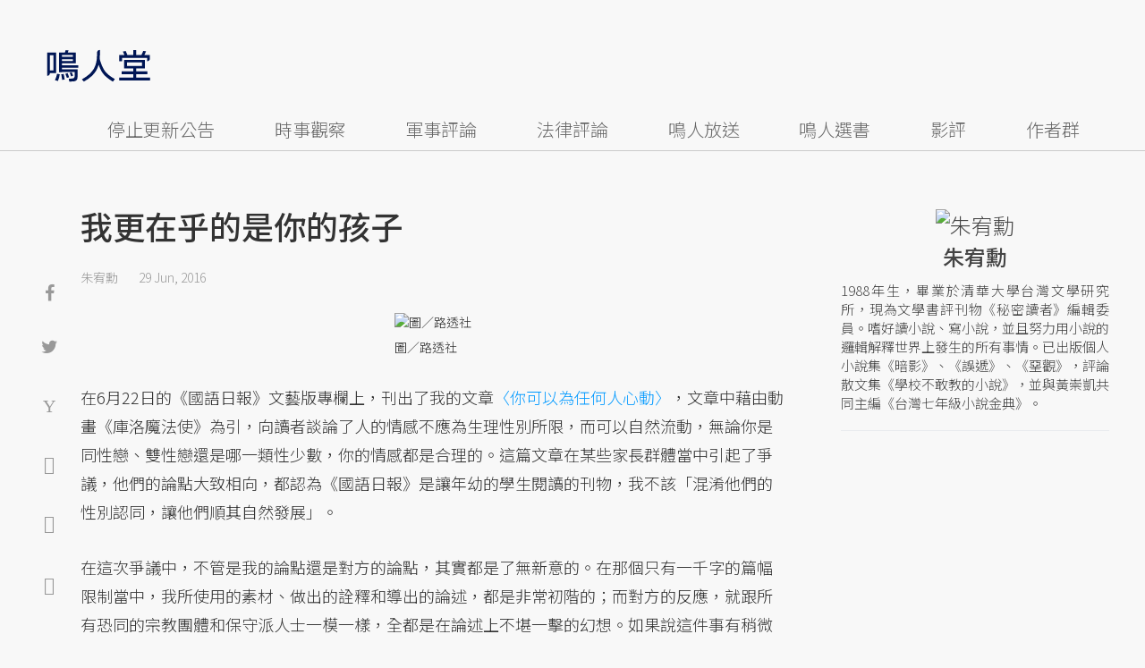

--- FILE ---
content_type: text/html; charset=UTF-8
request_url: https://opinion.udn.com/opinion/story/7344/1794168
body_size: 27419
content:
<!-- MAG3 --><!-- 0.0607 --><!DOCTYPE html>
<html lang="zh-TW" class="no-js" itemscope itemtype="https://schema.org/WebSite">
  <head>
<meta http-equiv="X-UA-Compatible" content="IE=edge,chrome=1">
<meta http-equiv="Content-Type" content="text/html; charset=utf-8">
<meta http-equiv="content-language" content="zh-Hant-TW"> 
<meta name="viewport" content="width=device-width, initial-scale=1.0, maximum-scale=5.0, minimum-scale=1.0" /> 
<link rel="shortcut icon" type="image/x-icon" href="/favicon.ico?20161018" />
<link href='/favicon.ico?20161018' rel='icon' type='image/x-icon'/>
<meta property="og:title" itemprop="name" content="我更在乎的是你的孩子 | 朱宥勳 | 鳴人堂"/>
<meta property="og:type" content="article"/>
<meta property="og:url" itemprop="url" content="https://opinion.udn.com/opinion/story/7344/1794168"/>
<meta property="og:image" itemprop="image" content="https://pgw.udn.com.tw/gw/photo.php?u=https://uc.udn.com.tw/photo/2016/06/29/99/5266488.jpg&s=Y&x=12&y=4&sw=788&sh=525&sl=W&fw=800"/>
<meta property="og:image:width" content="800"/>
<meta property="og:image:height" content="1000"/>
<meta property="og:site_name" content="鳴人堂"/>
<meta property="og:description" content="我們每年都要提起「玫瑰少年葉永鋕」，但為何到今天為止，中小學教材當中仍然沒有任何一篇文章，出現與異性戀主流相異的性別認同、性別傾向和性別氣質之角色？"/>
<meta property="og:locale" content="zh_TW">
<meta property="fb:admins" content="100002847892748" />
<meta property="fb:app_id" content="680035625422678" />
<link rel="alternate" hreflang="zh-Hant" href="https://opinion.udn.com/opinion/story/7344/1794168" />
<meta name="title" itemprop="headline" data-ephemeral="true" content="我更在乎的是你的孩子 | 朱宥勳 | 鳴人堂">
<meta property="article:author" content="https://www.facebook.com/opinion.udn/" />
<meta property="article:publisher" content="https://www.facebook.com/opinion.udn/" />
<meta name="lastmod" property="article:modified_time" itemprop="dateModified" content="2023-05-10T16:13:30+08:00">
<meta name="pubdate" property="article:published_time" itemprop="datePublished" content="2016-06-29T11:28:00+08:00">
<meta name="section" property="article:section" itemprop="articleSection" content="社會文化">
<meta name="subsection" itemprop="articleSection" content="朱宥勳">
<meta name="publisher" itemprop="publisher" content="鳴人堂">
<meta name="image" content="https://pgw.udn.com.tw/gw/photo.php?u=https://uc.udn.com.tw/photo/2016/06/29/99/5266488.jpg&s=Y&x=12&y=4&sw=788&sh=525&sl=W&fw=800">
<meta name="description" itemprop="description" content="我們每年都要提起「玫瑰少年葉永鋕」，但為何到今天為止，中小學教材當中仍然沒有任何一篇文章，出現與異性戀主流相異的性別認同、性別傾向和性別氣質之角色？" />
<meta name="news_keywords" itemprop="keywords" content="朱宥勳,性別平權,跨性別,親子關係">
<meta name="author" itemprop="author" content="聯合新聞網" /><meta name="application-name" content="鳴人堂" />
<meta name="URL" content="https://opinion.udn.com/opinion/story/7344/1794168"/>
<link rel="canonical" itemprop="mainEntityOfPage" href="https://opinion.udn.com/opinion/story/7344/1794168"/>
<meta name="date" content="2016-06-29 11:28:00"> <meta name="date.available" content="2016-06-29 11:28:00">
<meta name="channel_id" content="1008" />
<meta name="cate_id" content="5743" />
<meta name="sub_id" content="7344" />
<meta name="art_id" content="1794168" />
<meta name="origion_common_url" content="https://opinion.udn.com" />

<!-- Twitter Card data -->
<meta name="twitter:card" content="summary_large_image">
<meta name="twitter:site" content="@鳴人堂">
<meta name="twitter:title" content="我更在乎的是你的孩子 | 朱宥勳 | 鳴人堂">
<meta name="twitter:description" content="我們每年都要提起「玫瑰少年葉永鋕」，但為何到今天為止，中小學教材當中仍然沒有任何一篇文章，出現與異性戀主流相異的性別認同、性別傾向和性別氣質之角色？">
<meta name="twitter:url" content="https://opinion.udn.com/opinion/story/7344/1794168">
<meta name="twitter:image:src" content="https://pgw.udn.com.tw/gw/photo.php?u=https://uc.udn.com.tw/photo/2016/06/29/99/5266488.jpg&s=Y&x=12&y=4&sw=788&sh=525&sl=W&fw=800">
<meta name="twitter:image:alt" content=" 圖／路透社" />

<link rel="amphtml" href="https://opinion.udn.com/opinion/amp/story/7344/1794168"><meta name="robots" content="NOODP"><script>
rId = function(){
	return 1794168;
}
</script>

﻿<link rel="preconnect" href="https://fonts.googleapis.com">
<link rel="preconnect" href="https://fonts.gstatic.com" crossorigin>
<link href="https://fonts.googleapis.com/css2?family=Noto+Sans+TC:wght@300;400;500&display=swap" rel="stylesheet">

<!-- #Location: /inc/meta/metaProperty -->
<title>我更在乎的是你的孩子 | 朱宥勳 | 鳴人堂</title>
<link href="//s.udn.com.tw/static/font-icons/css/fontello.css" rel="stylesheet" type="text/css" />
	<!-- css_header -->
			<link href="/css/normalize.min.css?20250610215625" rel="stylesheet" type="text/css" />
			<link href="/css/font-awesome.min.css?20250610215625" rel="stylesheet" type="text/css" />
			<link href="/css/slick.css?20250610215625" rel="stylesheet" type="text/css" />
			<link href="//s.udn.com.tw/static/css/colorbox.css?20250610215625" rel="stylesheet" type="text/css" />
			<link href="/css/article.css?20250610215625" rel="stylesheet" type="text/css" />
			<link href="/css/story_foot.css?20250610215625" rel="stylesheet" type="text/css" />
		<!-- /css_header -->
	<!-- css_screen -->
		<!-- /css_screen -->
	<!-- js_header -->
			<script src="/js/domready.js?20250610215625" ></script>
			<script src="/js/jquery-1.11.1.min.js?20250610215625" ></script>
			<script src="/js/jquery.cookie.js?20250610215625" ></script>
			<script src="/js/common2.js?20250610215625" ></script>
		<!-- /js_header -->
	<!-- js_screen -->
		<!-- /js_screen -->
<script>
    //<![CDATA[
    if (top.location != location && document.referrer.search("google.com") < 0 && document.referrer.search(/\.udn\.com/) < 0) {
    top.location.href = location.href;
    }
    //]]>
</script>
<!-- #Location: default/inc/meta/cssjs_header --><script>
/*
  (function(i,s,o,g,r,a,m){i['GoogleAnalyticsObject']=r;i[r]=i[r]||function(){
  (i[r].q=i[r].q||[]).push(arguments)},i[r].l=1*new Date();a=s.createElement(o),
  m=s.getElementsByTagName(o)[0];a.async=1;a.src=g;m.parentNode.insertBefore(a,m)
  })(window,document,'script','//www.google-analytics.com/analytics.js','ga');
*/
	var udngold = getCookie("udngold");
	var udnland = getCookie("udnland");
	var user_id = (udnland == 'undefined' || udnland == '') ? undefined : udnland;
	if(typeof user_id !== 'undefined') {
		var udnDate = new Date();
		udnDate.setTime(udnDate.getTime() + (365 * 24 * 60 * 60 * 1000));
		setCookie('udngold', udngold, udnDate);
		setCookie('udnland', udnland, udnDate);
	}

	function setCookie(name, value, expires)
	{
		var expires = "expires=" + expires;
		document.cookie = name + "=" + value + "; expires=" + expires + '; domain=.udn.com; path=/';
	}
	function getCookie(name) {
		var value = "; " + document.cookie;
		var parts = value.split("; " + name + "=");
		if (parts.length >= 2) return parts.pop().split(";").shift();
	}
/*
	function GetCkValue( name ) {
		var dc=document.cookie;
		var prefix=name+"=";
		var begin=dc.indexOf("; "+prefix);
		if(begin==-1) begin=dc.indexOf(prefix);
		else begin+=2;
		if(begin==-1) return "";
		var end=document.cookie.indexOf(";",begin);
		if(end==-1) end=dc.length;
		return dc.substring(begin+prefix.length,end);
	}
	
	function getLocation(){
		if (navigator.geolocation){
			navigator.geolocation.getCurrentPosition(getCurrentPosition, errorCallback ,positionOptions);
		}else{
			//alert("此瀏覽器不支援 Geolocation");
			return;
		}
	}
	var ua = navigator.userAgent || navigator.vendor || window.opera;
	if ( (ua.indexOf("FBAN") > -1) || (ua.indexOf("FBAV") > -1) ) {}
	else if ( ua.indexOf("Twitter") > -1 ) {}
	else if ( ua.indexOf("Line") > -1 ) {}
	else if ( ua.indexOf("Safari") > -1 && ua.indexOf("Chrome") == -1) {}
	else getLocation();

	var latitude = '';
	var longitude = '';
	var latCookieName = 'latitude';
	var lonCookieName = 'longitude';
	var latValue = GetCkValue(latCookieName);
	var lonValue = GetCkValue(lonCookieName);
	
	if(latValue != null && latValue.length > 0){
		latitude = latValue;
	}
	if(lonValue != null && lonValue.length > 0){
		longitude = lonValue;
	}
	
	function getCurrentPosition(position){
		latitude = position.coords.latitude;
		longitude = position.coords.longitude;
		
		$.cookie(latCookieName, latitude, { path: '/', expires: 1/24/2});
		$.cookie(lonCookieName, longitude, { path: '/', expires: 1/24/2});
	}
	
	//選用項目 v.20171115
	var positionOptions = {
		enableHighAccuracy: false,//高準確度
		timeout: 15000, //瀏覽器判斷位置時可用的時間長短。
		maximumAge: 0 //瀏覽器必需重新計算位置的最大時限
	};
	
	//錯誤處理器
	function errorCallback( error ) {
		console.warn('ERROR(' + error.code + '): ' + error.message); // 不處理
	}
	
	//用經緯度取得地址，並進行客製化功能處理
	function getCurrentAddrData(lat, lon, afterToDo) {
		if(!lat || !lon) {
			let addr = {
					'city': '新北市',
					'town': '汐止區',
					'village': '樟樹里',
					'source': 'default'
				};
			return (afterToDo instanceof Function)? afterToDo(addr):addr;
		}
		
		fetch("https://api.nlsc.gov.tw/other/TownVillagePointQuery/"+lon+"/"+lat)
			.then(res => {
				if(!res.ok) throw new Error(addr);

				res
					.text()
    				.then(( str ) => {
    					let doc = new DOMParser().parseFromString(str, 'application/xml');
						addr = {
							'city': doc.getElementsByTagName('ctyName')[0].textContent,
							'town': doc.getElementsByTagName('townName')[0].textContent,
							'village': doc.getElementsByTagName('villageName')[0].textContent,
							'source': 'gov'
						};
						if(afterToDo instanceof Function) afterToDo(addr);
					})
			}).catch(addr => {
				if(afterToDo instanceof Function) afterToDo(addr);
			});
	}
	
	console.warn('remove etu');
	*/
</script>



<script>
var _comscore = _comscore || [];
_comscore.push({ c1: "2", c2: "7390954" });
(function() {
var s = document.createElement("script"), el = document.getElementsByTagName("script")[0]; s.async = true;
s.src = (document.location.protocol == "https:" ? "https://sb" : "http://b") + ".scorecardresearch.com/beacon.js";
el.parentNode.insertBefore(s, el);
})();
</script>
<noscript>
<img src="http://b.scorecardresearch.com/p?c1=2&c2=7390954&cv=2.0&cj=1" />
</noscript>
<!-- #Location: default/inc/meta/trace_comscore -->


	
	
<script>
// function getCookie(name) {
//     var value = "; " + document.cookie;
//     var parts = value.split("; " + name + "=");
//     if (parts.length >= 2) return parts.pop().split(";").shift();
// }
var etu_id = getCookie("__eruid");
var _ga = getCookie('_ga');
var _gaA = _ga.split(".");
var google_id = '';
for (i=2;i<_gaA.length;i++) google_id = google_id+_gaA[i]+'.';
google_id = google_id.substring(0,google_id.length-1);
</script>
<script>
var cat = "[]";
cat = ['opinion','cms','5743,社會文化','7344,朱宥勳','7344,朱宥勳'];
var auth_type = "未登入";
if(typeof user_id !== 'undefined'){
    auth_type = "已登入_會員";
}
dataLayer = [{
 'etu_id': etu_id,
 'user_id': user_id,
 'google_id': google_id,
 'cat': cat,
 'content_tag': '朱宥勳,性別平權,跨性別,親子關係',
 'auth_type': auth_type,
 'publication_date': '2016-06-29 11:28',
 'content_level':'開放閱讀',
 'ffid': JSON.parse(localStorage.getItem('UDN_FID'))?.FFID,
 'dfid': JSON.parse(localStorage.getItem('UDN_FID'))?.DFID,
}];
console.log('dataLayer', dataLayer);
</script>
<!-- Data Layer -->
<script>(function(w,d,s,l,i){w[l]=w[l]||[];w[l].push({'gtm.start':
new Date().getTime(),event:'gtm.js'});var f=d.getElementsByTagName(s)[0],
j=d.createElement(s),dl=l!='dataLayer'?'&l='+l:'';j.async=true;j.src=
'https://www.googletagmanager.com/gtm.js?id='+i+dl;f.parentNode.insertBefore(j,f);
})(window,document,'script','dataLayer','GTM-TNRLGTF');</script>
<!-- #Location: default/inc/meta/trace_GTM -->
  
<!-- #Location: /inc/meta/trace -->
<script type="application/ld+json">
[{
	"@context": "http://schema.org",
	"@type": "NewsArticle",
	"thumbnailUrl": "https://uc.udn.com.tw/photo/2016/06/29/99/5266488.jpg",
	"url": "https://opinion.udn.com/opinion/story/7344/1794168",
	"mainEntityOfPage": "https://opinion.udn.com/opinion/story/7344/1794168",
	"headline": "我更在乎的是你的孩子",
	"articleSection": "社會文化",
	"datePublished": "2016-06-29T11:28:00+08:00",
	"dateModified": "2023-05-10T16:13:30+08:00",
	"keywords": "朱宥勳,性別平權,跨性別,親子關係",	
	"image": {
		"@type": "ImageObject",
		"contentUrl": "https://uc.udn.com.tw/photo/2016/06/29/99/5266488.jpg",
		"url": "https://pgw.udn.com.tw/gw/photo.php?u=https://uc.udn.com.tw/photo/2016/06/29/99/5266488.jpg&s=Y&x=12&y=4&sw=788&sh=525&sl=W&fw=800",
		"name": "",
		"height": "1000",
		"width": "800"
	},
	"author": {
		"@type": "Person",
		"name": "朱宥勳"
	},
	"publisher": {
		"@type": "Organization",
		"name": "鳴人堂 | 聯合新聞網",
		"url": "https://opinion.udn.com",
		"sameAs": "https://www.facebook.com/opinion.udn/",
		"logo": {
			"@type": "ImageObject",
			"url": "https://opinion.udn.com/img/UDN_OPINION.png",
			"height": "1000",
			"width": "800"
		}
	}
 },
 {
	"@context": "http://schema.org",
	"@type": "Article",
	"thumbnailUrl": "https://uc.udn.com.tw/photo/2016/06/29/99/5266488.jpg",
	"url": "https://opinion.udn.com/opinion/story/7344/1794168",
	"mainEntityOfPage": "https://opinion.udn.com/opinion/story/7344/1794168",
	"headline": "我更在乎的是你的孩子",
	"articleSection": "社會文化",
	"datePublished": "2016-06-29T11:28:00+08:00",
	"dateModified": "2023-05-10T16:13:30+08:00",	
	"description": "我們每年都要提起「玫瑰少年葉永鋕」，但為何到今天為止，中小學教材當中仍然沒有任何一篇文章，出現與異性戀主流相異的性別認同、性別傾向和性別氣質之角色？",
	"keywords": "朱宥勳,性別平權,跨性別,親子關係",	
	"image": {
		"@type": "ImageObject",
		"contentUrl": "https://uc.udn.com.tw/photo/2016/06/29/99/5266488.jpg",
		"url": "https://pgw.udn.com.tw/gw/photo.php?u=https://uc.udn.com.tw/photo/2016/06/29/99/5266488.jpg&s=Y&x=12&y=4&sw=788&sh=525&sl=W&fw=800",
		"name": "",
		"height": "1000",
		"width": "800"
	},
	"author": {
		"@type": "Person",
		"name": "朱宥勳"
	},
	"publisher": {
		"@type": "Organization",
		"name": "鳴人堂",
		"url": "https://opinion.udn.com",
		"sameAs": "https://www.facebook.com/opinion.udn/",
		"logo": {
			"@type": "ImageObject",
			"url": "https://opinion.udn.com/img/UDN_OPINION.png",
			"height": "1000",
			"width": "800"
		}
	}
 }]
</script>
<!-- #Location: /inc/meta/structured_schemaorg_story -->
		<!-- Schema.org implementation - BreadcrumbList schema -->             
	<script type="application/ld+json">
	{
		"@context": "http://schema.org",
		"@type": "BreadcrumbList",  
		"itemListElement": [
																		{	
				"@type": "ListItem",       
				"position": 1,       
				"item": {
					"@id": "https://opinion.udn.com/opinion/index",				
					"name": "鳴人堂"                 
				}
			}
									, 			{	
				"@type": "ListItem",       
				"position": 2,       
				"item": {
					"@id": "/opinion/cate/5743",				
					"name": "社會文化"                 
				}
			}
								
		]
	}
	</script>
	<!-- #Location: default/inc/meta/structured_schemaorg_nav -->
<!-- #Location: /inc/meta/structured -->


								<!-- ad:5815, pos:TOP_OF_THE_TOP_WORLD/--, platform:all/text, go:ad-TOP_OF_THE_TOP_WORLD -->
			<!-- 20180718 要塞進DFP key-value 的client id -->
<script src="https://udn.com/upf/static/common/md5.js?1"></script>
<script>
	/*function getCookie(name) {
		var value = "; " + document.cookie;
		var parts = value.split("; " + name + "=");
		if (parts.length == 2) return parts.pop().split(";").shift();
	}
	var clientId = getCookie('_ga').split('.')[2]+'.'+getCookie('_ga').split('.')[3];*/
</script>

<!-- 20181204 -->
<!-- 20180913 Prebid 0628 0723 0904-->
<!-- Prebid and Criteo CDB Combined Section START -->
<script>// timeout config for both PREBID and CRITEO CDB
 var HB_TIMEOUT = 1500;
 var PREBID_TIMEOUT = HB_TIMEOUT;
 var CRITEO_CDB_TIMEOUT = HB_TIMEOUT;
 var prebidTargerting = false;
 // callback function, No Need to Edit
 window.hb_status = {
 n_adserver_callback: [],
 adserverRequestSent: false
 };
 var n_adserver_callback = 0;
 var adServerCallback = function (source) {
 if (window.hb_status.adserverRequestSent) return;
 // add source to the processed list
 window.hb_status.n_adserver_callback.push(source);
 if (source == 'prebid') {
 googletag.cmd.push(function () {
 pbjs.que.push(function () {
 prebidTargerting = true;
 pbjs.setTargetingForGPTAsync();
 });
 });
 } else if (source == 'criteo') {
 googletag.cmd.push(function () {
 Criteo.SetDFPKeyValueTargeting();
 });
 }
 if (window.hb_status.n_adserver_callback.length >= 2
 || "timeout" == source) {
 googletag.cmd.push(function () {
 if (!prebidTargerting) {pbjs.que.push(function() { pbjs.setTargetingForGPTAsync(); })};
 // pbjs.setTargetingForGPTAsync();
 googletag.pubads().refresh();
 window.hb_status.adserverRequestSent = true;
 });
 };
 }</script>
<!-- Prebid and Criteo CDB Combined Section END--><!-- Prebid Config Section START -->
<!-- Make sure this is inserted before your GPT tag -->
<script>var adUnits = [{
 code: 'div-gpt-ad-1500260348414-0',
 mediaTypes: {
 banner: {
 sizes: [
 [970, 250],
 [970, 90]
 ],
 }
 },
 bids: [{
 bidder: 'appnexus',
 labelAny: ['display'],
 params: {
 placementId: '11800258'
 }
 }]
 },{
 code: 'div-gpt-ad-1499139546098-0',
 mediaTypes: {
 banner: {
 sizes: [
 [300, 250],
 [300, 600]
 ],
 }
 },
 bids: [{
 bidder: 'appnexus',
 labelAny: ['display'],
 params: {
 placementId: '11800259'
 }
 }]
 }, {
 code: 'div-gpt-ad-1500889082311-2',
 mediaTypes: {
 banner: {
 sizes: [300, 250],
 }
 },
 bids: [{
 bidder: 'appnexus',
 labelAny: ['display'],
 params: {
 placementId: '11800260'
 }
 }, {
 bidder: 'rubicon',
 labelAny: ['display'],
 params: {
 accountId: "18056",
 siteId: "188856",
 zoneId: "920134",
 }
 }, {
 bidder: 'bridgewell',
 labelAny: ['display'],
 params: {
 ChannelID: 'CgUxNTc5MRIBMRoENDczMSIJdWRucHJlYmlkKgsIrAIQ-gEaATkgAQ'
 }
 }]
 }, {
 code: 'div-gpt-ad-1500889082311-0',
 mediaTypes: {
 banner: {
 sizes: [300, 250],
 }
 },
 bids: [{
 bidder: 'appnexus',
 labelAny: ['display'],
 params: {
 placementId: '11800261'
 }
 }, {
 bidder: 'rubicon',
 labelAny: ['display'],
 params: {
 accountId: "18056",
 siteId: "188856",
 zoneId: "920134",
 }
 }, /*{
 bidder: 'clickforce',
 labelAny: ['display'],
 params: {
 zone: '7272'
 }
 },*/ {
 bidder: 'bridgewell',
 labelAny: ['display'],
 params: {
 ChannelID: 'CgUxNTgxNhIBMRoENDczMSIJdWRucHJlYmlkKgsIrAIQ-gEaATkgAQ'
 }
 }]
 }, {
 code: 'div-gpt-ad-1500889082311-1',
 mediaTypes: {
 banner: {
 sizes: [300, 250],
 }
 },
 bids: [{
 bidder: 'appnexus',
 labelAny: ['display'],
 params: {
 placementId: '11800262'
 }
 }, {
 bidder: 'rubicon',
 labelAny: ['display'],
 params: {
 accountId: "18056",
 siteId: "188856",
 zoneId: "920134",
 }
 },/*{
 bidder: 'clickforce',
 labelAny: ['display'],
 params: {
 zone: '7273'
 }
 },*/ {
 bidder: 'bridgewell',
 labelAny: ['display'],
 params: {
 ChannelID: 'CgUxNTgxNxIBMRoENDczMSIJdWRucHJlYmlkKgsIrAIQ-gEaATkgAQ'
 }
 }]
 }, {
 code: 'div-gpt-ad-1503287606545-0',
 mediaTypes: {
 banner: {
 sizes: [
 [336, 280],
 [300, 250]
 ],
 }
 },
 bids: [{
 bidder: 'appnexus',
 labelAny: ['phone'],
 params: {
 placementId: '11800263'
 }
 }, {
 bidder: 'audienceNetwork',
 labelAny: ['phone'],
 params: {
 placementId: '293469767677017_576248456065812',
 testmode: false,
 format: 'fullwidth'
 }
 }]
 }, {
 code: 'div-gpt-ad-1503996040247-0',
 mediaTypes: {
 banner: {
 sizes: [
 [336, 280],
 [300, 250]
 ],
 }
 },
 bids: [{
 bidder: 'appnexus',
 labelAny: ['phone'],
 params: {
 placementId: '11800264'
 }
 }, {
 bidder: 'rubicon',
 labelAny: ['phone'],
 params: {
 accountId: "18056",
 siteId: "188856",
 zoneId: "920134",
 }
 }, {
 bidder: 'audienceNetwork',
 labelAny: ['phone'],
 params: {
 placementId: '293469767677017_576250152732309',
 testmode: false,
 format: 'fullwidth'
 }
 }]
 }, {
 code: 'div-gpt-ad-1503891902709-0',
 mediaTypes: {
 banner: {
 sizes: [
 [336, 280],
 [1, 1],
 [300, 250]
 ],
 }
 },
 bids: [{
 bidder: 'appnexus',
 labelAny: ['phone'],
 params: {
 placementId: '11800266'
 }
 }, {
 bidder: 'rubicon',
 labelAny: ['phone'],
 params: {
 accountId: "18056",
 siteId: "188856",
 zoneId: "920134",
 }
 }, {
 bidder: 'audienceNetwork',
 labelAny: ['phone'],
 params: {
 placementId: '293469767677017_576250759398915',
 testmode: false,
 format: 'fullwidth'
 }
 }, /*{
 bidder: 'clickforce',
 labelAny: ['phone'],
 params: {
 zone: '7276'
 }
 },*/ {
 bidder: 'bridgewell',
 labelAny: ['phone'],
 params: {
 ChannelID: 'CgUxNTgyMBIBMRoENDczMSIJdWRucHJlYmlkKgsIrAIQ-gEaATkgAQ'
 }
 }]
 }, {
 code: 'div-gpt-ad-1503891588017-0',
 mediaTypes: {
 banner: {
 sizes: [
 [336, 280],
 [300, 250]
 ],
 }
 },
 bids: [{
 bidder: 'appnexus',
 labelAny: ['phone'],
 params: {
 placementId: '11800267'
 }
 }, {
 bidder: 'rubicon',
 labelAny: ['phone'],
 params: {
 accountId: "18056",
 siteId: "188856",
 zoneId: "920134",
 }
 }, {
 bidder: 'audienceNetwork',
 labelAny: ['phone'],
 params: {
 placementId: '293469767677017_576250962732228',
 testmode: false,
 format: 'fullwidth'
 }
 }, /*{
 bidder: 'clickforce',
 labelAny: ['phone'],
 params: {
 zone: '7277'
 }
 },*/ {
 bidder: 'bridgewell',
 labelAny: ['phone'],
 params: {
 ChannelID: 'CgUxNTgyMRIBMRoENDczMSIJdWRucHJlYmlkKgsIrAIQ-gEaATkgAQ'
 }
 }]
 }, {
 code: 'div-gpt-ad-1457419112932-0',
 mediaTypes: {
 banner: {
 sizes: [
 [300, 250],
 [336, 280]
 ],
 }
 },
 bids: [{
 bidder: 'appnexus',
 labelAny: ['phone'],
 params: {
 placementId: '11800268'
 }
 }, {
 bidder: 'rubicon',
 labelAny: ['phone'],
 params: {
 accountId: "18056",
 siteId: "188856",
 zoneId: "920134",
 }
 }, {
 bidder: 'audienceNetwork',
 labelAny: ['phone'],
 params: {
 placementId: '293469767677017_576251092732215',
 testmode: false,
 format: 'fullwidth'
 }
 }, /*{
 bidder: 'clickforce',
 labelAny: ['phone'],
 params: {
 zone: '7278'
 }
 },*/ {
 bidder: 'bridgewell',
 labelAny: ['phone'],
 params: {
 ChannelID: 'CgUxNTgyMhIBMRoENDczMSIJdWRucHJlYmlkKgsIrAIQ-gEaATkgAQ'
 }
 }]
 }];
 var pbjs = pbjs || {};
 pbjs.que = pbjs.que || [];</script>
<!-- Prebid Config Section END --><!-- Prebid Boilerplate Section START. No Need to Edit. --><!-- <script type="text/javascript" src='https://s.udn.com.tw/prebid.js' async></script> -->
<script src="https://p.udn.com.tw/upf/static/common/prebid20200204.js?1" async></script><script>var googletag = googletag || {};
 googletag.cmd = googletag.cmd || [];
 googletag.cmd.push(function () {
 googletag.pubads().disableInitialLoad();
 });
 pbjs.que.push(function () {
 pbjs.setConfig({
 debug: true,
 priceGranularity: "dense",
 enableSendAllBids: true, // Default will be `true` as of 1.0
 sizeConfig: [{
 'mediaQuery': '(min-width: 767px)',
 'sizesSupported': [[1024,768], [970,250], [970,90], [800,600], [768,1024], [728,90], [640,360], [480,360], [480,320], [480,270], [480,60], [336,280], [320,480], [320,100], [320,50], [300,1050], [300,600], [300,250], [300,100], [320,50], [300,75], [300,50], [250,250], [240,400], [160,600], [1,1]],
 'labels': ['display']
 }, {
 'mediaQuery': '(min-width: 0px) and (max-width: 767px)',
 'sizesSupported': [[336,280], [300,250], [300,100], [320,50], [300,75], [300,50], [250,250], [120,20], [168,28], [1,1]],
 'labels': ['phone']
 }]
 });
 pbjs.bidderSettings = {
 rubicon: {
 bidCpmAdjustment: function (bidCpm, bid) {
 console.log('Bidder is: ' + bid.bidderCode);
 return bidCpm * 0.8;
 }
 }
 };
 pbjs.addAdUnits(adUnits);
 pbjs.requestBids({
 bidsBackHandler: function () {adServerCallback('prebid')}
 });
 });
 setTimeout(function () {
 adServerCallback('timeout');
 }, PREBID_TIMEOUT);</script>
<!-- Prebid Boilerplate Section END -->

<!-- 20200511更新新criteo設定 起 -->
<!-- BEGIN CRITEO CDB -->
<script async='async' type="text/javascript" src="https://static.criteo.net/js/ld/publishertag.js"></script>
<script>
    window.Criteo = window.Criteo || {};
    window.Criteo.events = window.Criteo.events || [];
</script>
<!-- END CRITEO CDB -->
<!-- 20200511更新新criteo設定 止 -->

<!-- 加入置底廣告設定 var inDapIF = true; -->
<!-- <script async='async' src='https://www.googletagservices.com/tag/js/gpt.js'></script> -->
<script async='async' src='https://securepubads.g.doubleclick.net/tag/js/gpt.js'></script>
<script>
  var inDapIF = true;
  var googletag = googletag || {};
  googletag.cmd = googletag.cmd || [];
</script>

<script>
  /*ga(function(tracker) {
    var clientId = tracker.get('clientId');
    console.log('clientId: '+clientId);
  });*/

  googletag.cmd.push(function() {

/* 尺寸設定 */
/* 唯網頁呈現 */
var webonly_Billboard = googletag.sizeMapping().
		addSize([750, 200], ['fluid', [300, 250], [300, 600]]).
		addSize([0, 0], []).
		build();
	  
var webonly_300x250 = googletag.sizeMapping().
		addSize([750, 200], ['fluid', [300, 250]]).
		addSize([0, 0], []).
		build();

var webonly_300x250_300x600 = googletag.sizeMapping().
		addSize([750, 200], [[300, 250], [300, 500], [300, 600]]).
		addSize([0, 0], []).
		build();
	  
var webonly_SuperBanner = googletag.sizeMapping().
		addSize([1000, 200], ['fluid', [970, 90], [1200, 110], [728, 90], [970, 250], [970, 500]]).
		addSize([0, 0], []).
		build();

var webonly_1200x110 = googletag.sizeMapping().
		addSize([1000, 200], [[970, 90], [1200, 110], [728, 90], [970, 250]]).
		addSize([0, 0], []).
		build();

var webonly_970x400 = googletag.sizeMapping().
		addSize([1000, 200], [970, 1]).
		addSize([0, 0], []).
		build();

var webonly_logo = googletag.sizeMapping().
		addSize([750, 200], [160, 45]).
		addSize([0, 0], []).
		build();

var webonly_Native_popular = googletag.sizeMapping().
		addSize([1000, 200], ['fluid', [350, 110]]).
		addSize([0, 0], []).
		build();

var webonly_Native_popular_334 = googletag.sizeMapping().
		addSize([1000, 200], ['fluid', [334, 80]]).
		addSize([0, 0], []).
		build();

var webonly_Native_popular_idle = googletag.sizeMapping().
		addSize([750, 200], ['fluid']).
		addSize([0, 0], []).
		build();

var ads_news_txtdown_banner = googletag.sizeMapping().
        addSize([1280, 200], [[1, 1], [520, 290], [640, 480], 'fluid']).
        addSize([0, 0], [1, 1]).
        build();

/* 唯手機呈現 */
var mobileonly_300x250 = googletag.sizeMapping().
		addSize([1000, 200], []).
		addSize([0, 0], [300, 250]).
		build();
		
var mobileonly_300x250_320x100 = googletag.sizeMapping().
		addSize([1000, 200], []).
		addSize([0, 0], [[300, 250],[320, 100]]).
		build();

var mobileonly_320x50 = googletag.sizeMapping().
		addSize([1000, 200], []).
		addSize([0, 0], ['fluid', [320, 50],[320, 100],[1, 1]]).
		build();

var mobileonly_320x50_320x100_300x250 = googletag.sizeMapping().
		addSize([1000, 200], []).
		addSize([0, 0], [[320, 50],[320, 100],[300, 250]]).
		build();

var mobileonly_320x50_320x100_300x250_336x280 = googletag.sizeMapping().
		addSize([1000, 200], []).
		addSize([0, 0], ['fluid', [336, 280], [300, 250], [320, 100], [320, 50]]).
		build();

var mobileonly_300x250_336x280 = googletag.sizeMapping().
		addSize([1000, 200], []).
		addSize([0, 0], ['fluid', [300, 250], [320, 250], [336, 280], [1, 1]]).
		build();

var mobileonly_300x250_GGG = googletag.sizeMapping().
		addSize([1000, 200], []).
		addSize([0, 0], [[300, 250], [320, 100], [336, 280]]).
		build();

var mobileonly_Native_popular = googletag.sizeMapping().
		addSize([1000, 200], []).
		addSize([0, 0], ['fluid', [350, 110]]).
		build();
	  
var mobileonly_320x480 = googletag.sizeMapping().
		addSize([750, 200], []).
		addSize([0, 0], ['fluid', [1, 1], [320, 480], [300, 250]]).
		build();

/* 網頁及手機皆呈現 */
var web_mobile_txtdown = googletag.sizeMapping().
		addSize([750, 200], ['fluid', [1, 1], [350, 90], [468, 60]]).
		addSize([0, 0], ['fluid', [1, 1], [350, 90]]).
		build();

/* ...沒使用... 手機及網頁皆呈現 */
var web_mobile = googletag.sizeMapping().
		addSize([1000, 200], [[970, 90], [1000, 92], [728, 90]]).
		addSize([0, 0], [320, 100]).
		build();
/* ...沒使用... 唯網頁呈現 */
var webonly_300x100 = googletag.sizeMapping().
		addSize([1000, 200], [300, 100]).
		addSize([0, 0], []).
		build();

/* 參數定義 */

    /* 鍵值Key value */
    /* (webonly_SuperBanner) */
    /* 網頁 -- 【新聞網】SuperBanner_1200*110 (google DFP)google拆code */
	/* googletag.defineSlot('/129853887/udn.com/News/SuperBanner', ['fluid', [970, 90], [970, 250], [1200, 110], [728, 90], [970, 500]], 'div-gpt-ad-1500260348414-0').defineSizeMapping(webonly_SuperBanner).setCollapseEmptyDiv(true).addService(googletag.pubads()); */
	googletag.defineSlot('/129853887/udn.com/News/SuperBanner', [[970, 90], [970, 250], [1200, 110], [728, 90], [970, 500]], 'div-gpt-ad-1500345763954-0').defineSizeMapping(webonly_SuperBanner).setCollapseEmptyDiv(true).addService(googletag.pubads());
    /* (webonly_Billboard) */
    /* 網頁 -- 【新聞網】Billboard_300*250 (google DFP)google拆code */
    googletag.defineSlot('/129853887/udn.com/News/Billboard', ['fluid', [300, 250], [300, 600]], 'div-gpt-ad-1499139546098-0').defineSizeMapping(webonly_Billboard).setCollapseEmptyDiv(true).addService(googletag.pubads());
    /* (webonly_300x250) */
    /* 網頁 -- 【新聞網】CPM_300*250 (google DFP)google拆code */
    googletag.defineSlot('/129853887/udn.com/News/CPM_300*250', ['fluid', [300, 250]], 'div-gpt-ad-1500889082311-2').defineSizeMapping(webonly_300x250).setCollapseEmptyDiv(true).addService(googletag.pubads());
    /* (web_mobile_txtdown) */
    /* 網頁及手機 -- 【新聞網】新聞文尾文字廣告 (PC + mobile) [google免費版]鳴人堂 */
    googletag.defineSlot('/4576170/news_txtdown', ['fluid', [1, 1], [350, 90], [468, 60]], 'div-gpt-ad-1511232418078-0').defineSizeMapping(web_mobile_txtdown).setCollapseEmptyDiv(true).addService(googletag.pubads());
    /* (ads_news_txtdown_banner) */
    /* CMS -- 【新聞網_2020】PC_文尾大刊版 (免費版 google DFP) google拆code */
    googletag.defineSlot('/4576170/news_520*290', [[1, 1], [520, 290], [640, 480], 'fluid'], 'div-gpt-ad-1503384762630-0').defineSizeMapping(ads_news_txtdown_banner).setCollapseEmptyDiv(true).addService(googletag.pubads());

    /* 無Logo */
    /* 無精準廣告1 + 2 */
    /* 無InPage */
    /* 無延伸閱讀 */
    /* 無相關新聞 + 相關新聞 */

    /* 共用 */
    /* 免費版 (webonly_300x250) */
    /* 網頁 -- 酷比_閒置頁面300x250 (google拆code) */
    window.idle_slot = googletag.defineSlot('/4576170/idle_300*250', [300, 250], 'div-gpt-ad-1543568759905-0').defineSizeMapping(webonly_300x250).setCollapseEmptyDiv(true).addService(googletag.pubads());
    /* 免費版 (webonly_Native_popular_334) */
    /* 網頁 -- 閒置頁面圖文廣告第三則 (google拆code) */
    window.idle_slot2 = googletag.defineSlot('/4576170/idle_Native', [[334, 80], 'fluid'], 'div-gpt-ad-1543568584068-0').defineSizeMapping(webonly_Native_popular_334).setCollapseEmptyDiv(true).addService(googletag.pubads());

	/* (mobileonly_320x480) */
	/* 手機 -- 【Mobile】覆蓋式廣告320*480 (google拆code)  */
	googletag.defineSlot('/129853887/udn.com/Mobile/cover/320*480-Cover-1', ['fluid', [1, 1], [320, 480], [300, 250]], 'div-gpt-ad-1496826774110-0').defineSizeMapping(mobileonly_320x480).setCollapseEmptyDiv(true).addService(googletag.pubads());

    /* 鍵值Key value */
    /* (mobileonly_320x50_320x100_300x250_336x280) */
    /* 手機 -- 【新聞網】Mobile頭版大佈告300*250廣告_頻道頁_內文頁 (google拆code) */
    googletag.defineSlot('/129853887/udn.com/Mobile/Mobile_320*100', ['fluid', [336, 280], [300, 250], [320, 100], [320, 50]], 'div-gpt-ad-1503287606545-0').defineSizeMapping(mobileonly_320x50_320x100_300x250_336x280).setCollapseEmptyDiv(true).addService(googletag.pubads());
    /* (mobileonly_300x250_336x280) */
    /* 手機 -- 【新聞網】Mobile文中大佈告300*250廣告 (google拆code) */
    googletag.defineSlot('/129853887/udn.com/Mobile/Mobile_300*250_inline', ['fluid', [300, 250], [320, 250], [336, 280], [1, 1]], 'div-gpt-ad-1503996040247-0').defineSizeMapping(mobileonly_300x250_336x280).setCollapseEmptyDiv(true).addService(googletag.pubads());
    /* (mobileonly_300x250_336x280) */
    /* 更名 相關新聞大佈告 */
    /* 手機 -- 【鳴人堂】Mobile雙子星大佈告1_內文頁 (google拆code) */
    googletag.defineSlot('/129853887/udn.com/Mobile/Mobile_300*250', [[300, 250], [336, 280]], 'div-gpt-ad-1503891588017-0').defineSizeMapping(mobileonly_300x250_336x280).setCollapseEmptyDiv(true).addService(googletag.pubads());

    /* (mobileonly_320x50) */
    /* 手機 -- 【Mobile】置底廣告320*50 (google拆code)  */
    window.sticky = googletag.defineSlot('/129853887/udn.com/Mobile/float/320*50', ['fluid', [320, 50], [320, 100], [1, 1]], 'div-gpt-ad-1438159466246-0').defineSizeMapping(mobileonly_320x50).setCollapseEmptyDiv(true).addService(googletag.pubads());

    /* 共用 */
    /* (mobileonly_300x250_GGG) */
    /* 手機 -- 【全部 除了首頁】Mobile web 大佈告300*250廣告google專用 (google拆code)  */
    /* googletag.defineSlot('/129853887/udn.com/Mobile/Mobile_300*250_google', [[300, 250], [320, 100], [336, 280]], 'div-gpt-ad-1457419112932-0').defineSizeMapping(mobileonly_300x250_GGG).setCollapseEmptyDiv(true).addService(googletag.pubads()); */

    if (google_id) {
      googletag.pubads().setPublisherProvidedId(md5(google_id));
      //googletag.pubads().setPublisherProvidedId(window.btoa(google_id).replace(/=+$/, ''));
    }    
    
    //googletag.pubads().setTargeting("eruid", GetCkValue("__eruid"));
    //googletag.pubads().setTargeting("clientId", clientId);
    googletag.pubads().setTargeting("fid", JSON.parse(localStorage.getItem('UDN_FID'))?.FFID);
    googletag.pubads().setTargeting("clientId", google_id);
    googletag.pubads().setTargeting("userId", user_id);
	googletag.pubads().enableSingleRequest();

    
	googletag.pubads().setTargeting("cat", ['1008','鳴人堂','5743','社會文化','7344','朱宥勳']);
	googletag.pubads().setTargeting("aid", '1794168');
	googletag.pubads().setTargeting("page", "ARTICLE");
	googletag.pubads().setTargeting("tag", ['朱宥勳','性別平權','跨性別','親子關係']);
	googletag.enableServices();
	/* #Location: inc/meta/skytop_dfp */


    //setInterval(function() {
 		//googletag.pubads().refresh([idle_slot2]);
	//}, 60000)
  });
</script>
<!-- Innity Welcome Video HEAD script起 -->
<!-- <script type="text/javascript" src="https://cdn.innity.net/zone.js"></script> -->
<!-- Innity Welcome Video HEAD script止 -->		<!-- #Location: default/inc/content/advertisement -->	
<!-- #Location: default/inc/meta -->
  <body>
	<noscript><iframe src="https://www.googletagmanager.com/ns.html?id=GTM-TNRLGTF" height="0" width="0" style="display:none;visibility:hidden"></iframe></noscript>
<!-- #Location: default/inc/meta/trace_GTM_body -->						<!-- ad:13992, pos:TOP_OF_THE_WORLD/--, platform:mobile/text, go:ad-TEXT -->
			<section class="overlay-container"></section>
<div id="div-gpt-ad-1496826774110-0">
  <script>
    googletag.cmd.push(function() {
      googletag.display("div-gpt-ad-1496826774110-0");
    });
  </script>
</div>

<!-- 強制DFP影音播放 2020/10/27-->
<script>
window.addEventListener('message', function(e){
  if (e.data.type === 'overlayIframeReady') {
console.log('test scroll');
   window.scrollTo({top: window.scrollY + 1});
  }
});
</script>
<!-- 強制DFP影音播放 2020/10/27-->		<!-- #Location: default/inc/content/advertisement -->        <!-- 更新提醒視窗 -->
    <div id="browser-update">
      <a href="" target="_blank">
          親愛的網友：<br>為確保您享有最佳的瀏覽體驗，建議您提升您的 IE 瀏覽器至<span>最新版本</span>，感謝您的配合。
      </a>
      <div class="close">✕</div>
    </div>
	<!-- #Location: /inc/browser_update -->
		<section class="overlay-menu">
						<!-- ad:16313, pos:THREE_LINES/--, platform:all/text, go:ad-TEXT -->
			      <span class="btn close-btn" aria-label="close" role="button"><i class="i-close"></i></span>
      <div class="container">
  
        <div class="input-holder" role="search">
          <input type="search" placeholder="請輸入關鍵字" aria-label="input-search">
          <span class="btn btn-search text-orange" aria-label="submit-search"><i class="i-search"></i></span>
        </div>
  
        <section class="site-links">
          <h3 class="site-links__title">全產品速覽</h3>
          <div class="site-links__wrapper">

            <section class="site-product">
              <h4 class="context-box__title--orange site-product__title">新聞評論</h4>
              <a href="https://udn.com/news/index" title="聯合新聞網" target="_blank" class="site-product__link list-ellipsis">聯合新聞網</a>
              <a href="https://sdgs.udn.com/sdgs/index" title="陽光行動" target="_blank" class="site-product__link list-ellipsis">陽光行動</a>
              <a href="https://vip.udn.com/vip/index" title="聯合報數位版" target="_blank" class="site-product__link list-ellipsis">聯合報數位版</a>
              <a href="https://udn70.udn.com/" title="聯合70" target="_blank" class="site-product__link list-ellipsis">聯合70</a>
              <a href="https://global.udn.com/global_vision/index" title="轉角國際" target="_blank" class="site-product__link list-ellipsis">轉角國際</a>
              <a href="https://opinion.udn.com/opinion/index" title="鳴人堂" target="_blank" class="site-product__link list-ellipsis">鳴人堂</a>
              <a href="https://ubrand.udn.com/ubrand/index" title="倡議家" target="_blank" class="site-product__link list-ellipsis">倡議家</a>
              <a href="https://theme.udn.com/theme/index" title="時事話題" target="_blank" class="site-product__link list-ellipsis">時事話題</a>
              <a href="https://www.worldjournal.com/" title="世界日報" target="_blank" class="site-product__link list-ellipsis">世界日報</a>
              <a href="https://topic.udn.com/issue/index" title="新聞話題" target="_blank" class="site-product__link list-ellipsis">新聞話題</a>
            </section>
  
            <section class="site-product">
              <h4 class="context-box__title--orange site-product__title">服務</h4>
              <a href="https://member.udn.com" title="會員中心" target="_blank" class="site-product__link--member site-product__link list-ellipsis">會員中心</a>
              <a href="https://upoints.udn.com/upt/index.jsp?utm_source=head" title="U利點數" target="_blank" class="site-product__link list-ellipsis">U利點數</a>
              <a href="https://udn.com/mypage/mynewsFeature" title="我的新聞" target="_blank" class="site-product__link list-ellipsis">我的新聞</a>
              <a href="https://udn.com/news/archive" title="歷史新聞" target="_blank" class="site-product__link list-ellipsis">歷史新聞</a>
              <a href="https://event.udn.com/index/index.html" title="活動專區" target="_blank" class="site-product__link list-ellipsis">活動專區</a>
              <a href="https://www.facebook.com/myudn" title="udn粉絲團" target="_blank" class="site-product__link list-ellipsis">udn粉絲團</a>
              <a href="https://event.udn.com/line/" title="udn line 好友" target="_blank" class="site-product__link list-ellipsis">udn line 好友</a>
            </section>
  
            <section class="site-product">
              <h4 class="context-box__title--orange site-product__title">股市理財</h4>
              <a href="https://money.udn.com/money/index" title="經濟日報網" target="_blank" class="site-product__link list-ellipsis">經濟日報網</a>
              <a href="https://house.udn.com/house/index" title="房地產" target="_blank" class="site-product__link list-ellipsis">房地產</a>
              <a href="https://fund.udn.com/" title="基金" target="_blank" class="site-product__link list-ellipsis">基金</a>
              <a href="https://www.cens.com/cens/html/zh/?utm_source=udn&utm_medium=ref_familybar_udn&utm_term=familybar_udn" title="中經社" target="_blank" class="site-product__link list-ellipsis">中經社</a>
              <a href="https://udn.com/lotto/" title="樂透" target="_blank" class="site-product__link list-ellipsis">樂透</a>
              <a href="https://udn.com/invoice/" title="發票" target="_blank" class="site-product__link list-ellipsis">發票</a>
            </section>
  
            <section class="site-product">
              <h4 class="context-box__title--orange site-product__title">生活娛樂</h4>
              <a href="https://stars.udn.com/star/index" title="噓！星聞" target="_blank" class="site-product__link list-ellipsis">噓！星聞</a>
              <a href="https://udn.com/upf/upeople/index.html" title="優人物" target="_blank" class="site-product__link list-ellipsis">優人物</a>
              <a href="https://style.udn.com/style/index" title="udnSTYLE" target="_blank" class="site-product__link list-ellipsis">udnSTYLE</a>
              <a href="https://500times.udn.com" title="500輯" target="_blank" class="site-product__link list-ellipsis">500輯</a>
              <a href="https://game.udn.com/game/index" title="遊戲角落" target="_blank" class="site-product__link list-ellipsis">遊戲角落</a>
              <a href="https://autos.udn.com/autos/index" title="發燒車訊" target="_blank" class="site-product__link list-ellipsis">發燒車訊</a>
              <a href="https://health.udn.com/health/index" title="元氣網" target="_blank" class="site-product__link list-ellipsis">元氣網</a>
              <a href="https://orange.udn.com/orange/index" title="橘世代" target="_blank" class="site-product__link list-ellipsis">橘世代</a>
              <a href="https://pets.udn.com/pets/index" title="寵物部落" target="_blank" class="site-product__link list-ellipsis">寵物部落</a>
              <a href="https://tech.udn.com/tech/index" title="科技玩家" target="_blank" class="site-product__link list-ellipsis">科技玩家</a>
              <a href="https://woman.udn.com/woman/index" title="女子漾" target="_blank" class="site-product__link list-ellipsis">女子漾</a>
              <a href="https://time.udn.com/udntime/index" title="報時光" target="_blank" class="site-product__link list-ellipsis">報時光</a>
            </section>
  
            <section class="site-product">
              <h4 class="context-box__title--orange site-product__title">運動</h4>
              <a href="https://tw-nba.udn.com/nba/index" title="udn NBA" target="_blank" class="site-product__link list-ellipsis">udn NBA</a>
              <a href="https://udn.com/ctba/index" title="野球夢田" target="_blank" class="site-product__link list-ellipsis">野球夢田</a>
              <a href="https://udn.com/hbl/index" title="HBL" target="_blank" class="site-product__link list-ellipsis">HBL</a>
              <a href="https://running.biji.co/" title="運動筆記" target="_blank" class="site-product__link list-ellipsis">運動筆記</a>
              <a href="https://hiking.udn.com/" title="健行筆記" target="_blank" class="site-product__link list-ellipsis">健行筆記</a>
            </section>
  
            <section class="site-product">
              <h4 class="context-box__title--orange site-product__title">閱讀創作</h4>
              <a href="https://reading.udn.com/read/index" title="琅琅悅讀" target="_blank" class="site-product__link list-ellipsis">琅琅悅讀</a>
              <a href="https://reading.udn.com/store/store/store_index.do" title="琅琅書店" target="_blank" class="site-product__link list-ellipsis">琅琅書店</a>
              <a href="https://story.udn.com/" title="讀創故事" target="_blank" class="site-product__link list-ellipsis">讀創故事</a>
              <a href="https://event.udn.com/lianfu70/" title="聯副70" target="_blank" class="site-product__link list-ellipsis">聯副70</a>
              <a href="https://blog.udn.com/" title="udn部落格" target="_blank" class="site-product__link list-ellipsis">udn部落格</a>
              <a href="https://udn.com/umedia/" title="u 值媒體" target="_blank" class="site-product__link list-ellipsis">u 值媒體</a>
              <a href="http://unitas.udngroup.com.tw/" title="聯合文學" target="_blank" class="site-product__link list-ellipsis">聯合文學</a>
              <a href="https://www.linkingbooks.com.tw/LNB/index.aspx" title="聯經出版" target="_blank" class="site-product__link list-ellipsis">聯經出版</a>
              <a href="https://www.unitas.me/" title="聯文雜誌" target="_blank" class="site-product__link list-ellipsis">聯文雜誌</a>
            </section>
  
            <section class="site-product">
              <h4 class="context-box__title--orange site-product__title">文創購物</h4>
              <a href="https://udnfunlife.com/?utm_source=udn.com&utm_medium=familybar" title="數位文創" target="_blank" class="site-product__link list-ellipsis">數位文創</a>
              <a href="https://ulicensing.udnfunlife.com/?utm_source=udn.com&utm_medium=familybar" title="IP 授權" target="_blank" class="site-product__link list-ellipsis">IP 授權</a>
              <a href="https://uevent.udnfunlife.com/?utm_source=udn.com&utm_medium=familybar" title="瘋活動" target="_blank" class="site-product__link list-ellipsis">瘋活動</a>
              <a href="https://tickets.udnfunlife.com/application/utk01/utk0101_.aspx?sid=91_udn&utm_source=udn.com&utm_medium=referral_familybar_udn&utm_term=familybar_udn&utm_campaign=20170118_UDN" title="售票網" target="_blank" class="site-product__link list-ellipsis">售票網</a>
              <a href="https://timeshop.udn.com/" title="時光商號" target="_blank" class="site-product__link list-ellipsis">時光商號</a>
            </section>
  
            <section class="site-product">
              <h4 class="context-box__title--orange site-product__title">更多產品</h4>
              <a href="https://udndata.com/ndapp/Index" title="聯合知識庫" target="_blank" class="site-product__link list-ellipsis">聯合知識庫</a>
              <a href="https://paper.udn.com/" title="聯合電子報" target="_blank" class="site-product__link list-ellipsis">聯合電子報</a>
              <a href="https://video.udn.com/" title="聯合影音網" target="_blank" class="site-product__link list-ellipsis">聯合影音網</a>
              <a href="https://udncollege.udn.com/" title="聯合學苑" target="_blank" class="site-product__link list-ellipsis">聯合學苑</a>
              <a href="https://utravel.udn.com/" title="有行旅" target="_blank" class="site-product__link list-ellipsis">有行旅</a>
              <a href="https://mobile.udn.com/" title="APP行動網" target="_blank" class="site-product__link list-ellipsis">APP行動網</a>
            </section>
  
          </div>
        </section>
      </div>
  
  
      <footer class="footer">
        <div class="container">
          <section class="footer-social">
            <a href="https://www.facebook.com/myudn" title="Facebook" class="btn btn-social" aria-label="Facebook"><i class="i-fb-round"></i></a>
            <a href="https://www.instagram.com/myudn/" title="Instagram" class="btn btn-social" aria-label="Instagram"><i class="i-instagram-1"></i></a>
            <a href="https://www.youtube.com/channel/UC2M61YK4ntt9iK-23XhDwcw" title="Youtube" class="btn btn-social" aria-label="Youtube"><i class="i-youtube3"></i></a>
            <a href="https://play.google.com/store/apps/details?id=com.udn.news" title="Playstore" class="btn btn-social" aria-label="Playstore"><i class="i-playstore"></i></a>
            <a href="https://apps.apple.com/tw/app/id370132213?l=zh" title="AppleStore" class="btn btn-social" aria-label="AppleStore"><i class="i-applestore"></i></a>
            <span class="pwa-install btn btn-social show">P</span>
            
            <form class="newsletter" action="https://paper.udn.com/ZOPE/UDN/Subscribe/Pkg_Add" method="GET" target="_blank">
              <input type="email" required placeholder="輸Email訂聯合電子報" name="p_email" aria-label="subscription-email">
              <input checked hidden value="H" name="p_PID0001" type="checkbox">
              <button aria-label="subscription" class="btn btn-ripple btn-dark-grey" type="submit">訂閱</button>
            </form>
      
          </section>
      
          <section class="footer-note">
            <nav class="footer-note__wrapper">
          <a href="https://event.udn.com/AD/" class="footer-note__link">刊登廣告</a>
          <span class="footer-note__link"><a href="https://udn.com/page/topic/184" title="FAQ">FAQ</a>·<a href="https://co.udn.com/co/contactus" title="客服">客服</a></span>
          <a href="https://udndata.com/udnauthority.html" class="footer-note__link">新聞授權</a>
          <span class="footer-note__link"><a href="https://member.udn.com/member/rule.jsp" title="服務條款">服務條款</a>·<a href="https://udn.com/page/topic/495" title="著作權">著作權</a>·<a href="https://www.udngroup.com/members/udn_privacy" title="隱私權聲明">隱私權聲明</a></span>
          <a href="https://www.udngroup.com/" class="footer-note__link">聯合報系</a>
          <a href="http://bit.ly/3JPyOQA" class="footer-note__link">訂報紙</a>
          <a href="https://co.udn.com/" class="footer-note__link">關於我們</a>
          <a href="https://udn.com/page/topic/496" class="footer-note__link">網站總覽</a>
            </nav>
            <div class="footer-word">
              聯合線上公司 著作權所有 ©2023
            </div>
          </section>
      
        </div>
      </footer>
<style>
.logo-sponsor a:first-of-type img {aspect-ratio: unset;}
</style>
		<!-- #Location: default/inc/content/advertisement -->	</section> 

    <div class="content_wrapper">
	  <div class="ad banner">
						<!-- ad:14371, pos:PAGE_NECK/--, platform:desktop/text, go:opinion/adv/ad-PAGE_NECK -->
							<div class="wrapper">
				<div class="ad_1 ad_div only_web">
									    <style> 
.ad_div iframe, .ad_div > div { margin: auto; display: block; }
      #div-gpt-ad-1500345763954-0 iframe { margin:auto; }
      #div-gpt-ad-1500345763954-0 > div { margin: auto; display: block !important; }
      /*#andbeyond9702501 { max-width: 970px; !important; }*/
            
      @media (max-width:1216px) { 
        #div-gpt-ad-1500345763954-0 > div { 
          width: 1000px; overflow: hidden; 
        } 
      }

      #div-gpt-ad-1500345763954-0.closing {
        animation: iframeClose .3s forwards ease-in;
        overflow: hidden; 
      }

      @keyframes iframeClose {
        from {
          height: 400px;
          height: var(--varHeight);
        }

        to {
          height: 0;
        }
      }
    </style>
            <!-- <div id='div-gpt-ad-1500345763954-0' style='margin:auto auto 10px; min-height: 250px;'> -->
            <div class='udn-ads' id='div-gpt-ad-1500345763954-0' style='margin:auto auto 10px; min-height: 250px;'>
              <script type='text/javascript'>
                googletag.cmd.push(function() { 
                  googletag.display('div-gpt-ad-1500345763954-0'); 
                });
              </script>
            </div>
            <script>
              var inpageDiv = document.querySelector('#div-gpt-ad-1500345763954-0');
              window.addEventListener('message', function(e) {
                var inpageIframe = document.querySelector('#div-gpt-ad-1500345763954-0 iframe');
                if (e.data.type === '[inpage] initHeight') {
                  inpageDiv.style.setProperty('--varHeight', (e.data.value || 400) + 'px');
                }
                if (e.data.type === "[inpage] close") {
                  // inpageIframe.setAttribute("height", 0);
                  document.querySelector('#div-gpt-ad-1500345763954-0').className = 'closing';
while(inpageDiv.firstChild){inpageDiv.firstChild.remove()}
                  inpageIframe.contentWindow.postMessage({
                    type: "[inpage] removeAds",
                  }, "*");
                }
              });
            </script>							</div>
			</div>
								<!-- ad:14219, pos:PAGE_NECK/--, platform:mobile/text, go:opinion/adv/ad-PAGE_NECK -->
				<!-- ad:14219, ingore -->
		<!-- #Location: default/inc/content/advertisement --></div>
<header id="mainheader">
 		<div class="wrapper">
		<a href="javascript:void(0)" role="button" class="menu_btn fa fa-bars"></a>
					<a href="https://udn.com/news/index"><img src="//udn.com/static/img/logo_mark.svg" alt=""></a>
			<a href="/opinion/index"><img src="/img/logo_name.svg" alt=""></a>
				<div id="toolsbar">
            <div id="toolsbar_trigger" :class="{'toolsbar_trigger--open': isTriggerMobile}">
                <span>
                    <a href="https://www.instagram.com/opinion.udn/" target="_blank"><i class="i-instagram-1"></i></a>
                    <a href="https://t.me/opinion_udn/" target="_blank"><i class="i-telegram-round"></i></a>
                    <a href="https://twitter.com/udnopinion/" target="_blank"><i class="i-twitter-bird"></i></a>
                    <a href="https://www.facebook.com/opinion.udn/" target="_blank"><i class="i-fb-round"></i></a>
                </span>
            </div>
            <a class="toolsbar_triggerMobile" :class="{active: isTriggerMobile}" @click="TriggerMobileObj()" href="javasrcipt:;"><i class="i-follow"></i></a>
			<a class="toolsbar_triggerWeb" href="javasrcipt:;"><i class="i-list"></i></a>
            <a class="toolsbar_search" href="javasrcipt:;"><i class="i-search-rounded"></i></a>
            <a class="toolsbar_member" :href='loginURL'><i :class="[isLogin ? 'i-user-news' : 'i-user-not-login']"></i></a>
        </div>
	</div>
	<!-- #Location: opinion/inc/top/head -->
</header>
<nav id="menu">
	<div class="wrapper">
			<a href="/opinion/index" ><i class="i-home"></i></a>
						<a href="/opinion/tag/停止更新公告" >停止更新公告</a>
					<a href="/opinion/tag/時事觀察" >時事觀察</a>
					<a href="/opinion/tag/軍事評論" >軍事評論</a>
					<a href="/opinion/tag/法律評論" >法律評論</a>
					<a href="/opinion/tag/鳴人放送" >鳴人放送</a>
					<a href="/opinion/tag/鳴人選書" >鳴人選書</a>
					<a href="/opinion/tag/影評" >影評</a>
				<a href="/author/lists/1008" >作者群</a>
	    </div>
</nav>
<!-- #Location: opinion/inc/top/nav -->
<!-- #Location: opinion/inc/top/news -->					<!-- ad:14371, pos:PAGE_NECK/--, platform:desktop/text, go:opinion/adv/ad-PAGE_NECK -->
				<!-- ad:14371, ingore -->
							<!-- ad:14219, pos:PAGE_NECK/--, platform:mobile/text, go:opinion/adv/ad-PAGE_NECK -->
								<div class="ad_1 ad_div only_mobile">
									<!-- /129853887/udn.com/Mobile/Mobile_320*100 -->
<style>
    #div-gpt-ad-1503287606545-0 iframe { margin:auto; display: block; }
    #div-gpt-ad-1503287606545-0 > div { margin: auto; display: block !important; }
</style>
<div id='div-gpt-ad-1503287606545-0' style='margin:0px auto 10px; min-height: 280px;'>
<script>
googletag.cmd.push(function() { googletag.display('div-gpt-ad-1503287606545-0'); });
</script>
</div>							</div>
			<!-- #Location: default/inc/content/advertisement --><!-- #Location: opinion/inc/top -->
      
	  	<div class="wrapper main-wrapper clearfix">
		<div id="container">
					<main>
			<h1 class="story_art_title">我更在乎的是你的孩子</h1>
						<div class="story_bady_info_author like">
				<div class="story_bady_info">
					<a href="/author/articles/1008/952" class="author">朱宥勳</a>
					<time datetime="2016-06-29">29 Jun, 2016</time>
				</div>
				<div data-href="" data-layout="button_count" data-action="like" data-show-faces="false" data-share="true" class="fb-like"></div>
				<div class="line-it-button" data-lang="zh_Hant" data-type="share-a" data-ver="2" data-url="https://opinion.udn.com/opinion/story/7344/1794168?utm_source=opinionlinemobile&utm_medium=share" style="display: none;"><script src="https://d.line-scdn.net/r/web/social-plugin/js/thirdparty/loader.min.js" async="async" defer="defer"></script></div>
			</div>
			<!-- #Location: opinion/inc/content/story/box_inbody_sharebar -->
					<!--0--><p><div class="figure-container">
	<figure class="">
		<img src="https://pgw.udn.com.tw/gw/photo.php?u=https://uc.udn.com.tw/photo/2016/06/29/99/5266488.jpg&x=0&y=0&sw=0&sh=0&sl=W&fw=1050" title="圖／路透社" alt="圖／路透社">
		<figcaption> 圖／路透社</figcaption>
	</figure>
</div>
<!-- #Location: opinion/common/template_image --></p><p>
</p><p>
在6月22日的《國語日報》文藝版專欄上，刊出了我的文章<a href="https://www.facebook.com/formdnkids/photos/a.1018234898271309.1073741828.1015824161845716/1049828475111951/?type=3&theater" target="_blank">〈你可以為任何人心動〉</a>，文章中藉由動畫《庫洛魔法使》為引，向讀者談論了人的情感不應為生理性別所限，而可以自然流動，無論你是同性戀、雙性戀還是哪一類性少數，你的情感都是合理的。這篇文章在某些家長群體當中引起了爭議，他們的論點大致相向，都認為《國語日報》是讓年幼的學生閱讀的刊物，我不該「混淆他們的性別認同，讓他們順其自然發展」。</p><!--1--><p>
</p><p>
在這次爭議中，不管是我的論點還是對方的論點，其實都是了無新意的。在那個只有一千字的篇幅限制當中，我所使用的素材、做出的詮釋和導出的論述，都是非常初階的；而對方的反應，就跟所有恐同的宗教團體和保守派人士一模一樣，全都是在論述上不堪一擊的幻想。如果說這件事有稍微特別一點的地方，大概就是：這篇文章刊在《國語日報》上，而且是許多教師和家長會推薦給中小學生的刊物；它雖然不是官方刊物，但一直以來都獲得教育體系的背書支持，幾乎有著「半教科書」的地位。</p><div class="only_mobile"><style>
.innity-apps-underlay-ad {
  z-index: 100 !important;
}

.underlay .inline-ad {
    z-index: 100 !important;
    left: auto !important;
    margin: 0 -10px !important;
    overflow: auto !important;
}
/* stars、fund、house、oops */
.underlay .inline-ad {
    width: calc(100% + 20px) !important;
    margin: 0 -10px !important;
}
/* opinion */
.underlay main .inline-ad {
    width: calc(102% + 1.5rem) !important;
    margin: 0 calc(-1% - .75rem) !important;
}
/* news */
.mag_story.underlay #story_body_content .inline-ad {
    width: calc(100% + 40px) !important;
    margin: 0 -20px !important;
}
/* nba */
#sb-site .inline-ad {
    background: #fff;
}

/*.underlay #container,*/ /* for house */
.underlay #wrapper,
.underlay #story_body,
.underlay #story_body_content {
    overflow: unset !important;
}


.underlay .inline-ad:before {
    text-indent: 20px !important;
    display: block;
}
/* global */
.underlay .story_body_content .inline-ad:before {
    text-indent: 10px !important;
}
</style>

<div class="inline-ad">
  <div id="div-gpt-ad-1503996040247-0">
    <script>
      googletag.cmd.push(function() {
        googletag.display("div-gpt-ad-1503996040247-0");
      });
    </script>
  </div>

  <div id="underlay-checkpoint"></div>


  <!-- innity_underlay直售 -->
  <span id="innity-custom-premium-span-9661"></span>
  <!-- innity_underlay聯播 -->
  <span id="innity-custom-adnetwork-span-67883"></span>
  <!--<span id="innity-in-post"></span>-->

</div>
</div><!--2--><p>
</p><p>
對於反對這篇文章的人來說，這一特殊地位就是反對這篇文章最好的理由，因為官方不該為這樣的觀念背書。但對我來說，這一特殊地位，正是我希望在上面持續寫作專欄的理由，因為我可以從而傳達正規學校教育應該傳達、但不曾傳達的觀念。</p><!--3--><p>
</p><p>
在討論為什麼我會這樣想之前，我想先來談一個文學史上的故事。</p><!--4--><p>
</p><p>
</p><p>
<b>孤立無援的同志社群</b></p><p>
</p><p>
在紀大偉的《<a href="https://www.books.com.tw/products/0010572864" target="_blank">台灣同志簡史</a>》中，曾經提到一個案例。1981年，小說家王禎和的作品《美人圖》被一位郭姓男子告上法院。郭男主張，王禎和小說當中的「小林、小郭」兩名男性角色的男男情慾，是影射了他自己和林姓友人之間的關係，王禎和把他們的隱私寫成了小說。紀大偉指出，這一控告雖然看起來很荒謬，但衡諸當時封閉的資訊環境，像郭姓男子這樣的讀者，很可能會覺得「自己是台灣社會中的唯一一個同性戀者」，而：「身為台灣極少數的同性戀者之一，我如果不是被小說家偷窺了，小說家怎麼可能寫出這種情節？」</p><!--5--><p>
</p><p>
在2016年的現在，這故事看起來像個蠢笑話，但我們可以想像，當年像是郭姓男子之類的同志讀者，是活在什麼樣的黑暗中。在異性戀主流極為不友善的氛圍下，身為一個對男人有慾望的男人，他不但會覺得自己是骯髒的，甚至會覺得自己是唯一一個骯髒的人；那種強烈的孤獨，本身就是一種巨大的精神壓力。</p><!--6--><p>
</p><p>
而這個蠢笑話，很可能還未完全在2016年的社會中失效。因為這種精神壓力是階級性的。所有同志人口比例的調查結果都告訴我們，越是受過較高教育、有較豐沛資源的階級，自我認同為同志的比例越高。而教育程度較低、資源較困蹇的階級，自我認同為同志的比例越低。——事實很明顯，不是念書念多了或家裡比較有錢就會變成同志，而是缺乏上述的因素，人就越沒有能力去抵抗周圍的壓迫，越不能承認自己的認同，即使是在完全匿名的學術調查中也不敢承認。</p><!--7--><p>
</p><p>
我們無法排除一種可能：在某些階級當中，還存在著孤立無援的同志，他的身邊毫無支持系統。</p><!--8--><p>
</p><p>
為了掃除這種情況，我們應該全面性地建立支持系統。</p><!--9--><p>
</p><p>
<div class="figure-container">
	<figure class="">
		<img src="https://pgw.udn.com.tw/gw/photo.php?u=https://uc.udn.com.tw/photo/2016/06/29/99/5266504.jpg&x=0&y=0&sw=0&sh=0&sl=W&fw=1050" title="圖／聯合報系資料照" alt="圖／聯合報系資料照">
		<figcaption> 圖／聯合報系資料照</figcaption>
	</figure>
</div>
<!-- #Location: opinion/common/template_image --></p><p>
</p><p>
<b>性平教育是教師義務</b></p><p>
</p><p>
我認為，最重要的場域之一，就是義務教育。透過義務教育體系的全面性，我們可以提供給所有學生——也就是所有國民——一套「文化腳本」，讓人們的行為大致落在某一個範圍之內。舉例來說，早期的小學國語課本第一課，就有「爸爸早起看書報、媽媽早起勤打掃」的句子，這樣的模式深深烙印在好幾代人的心中，形成了強大的性別刻板印象。然而，反過來說，如果連續好幾代人讀的課本，都自然而然帶有<a class="trigger_tag" href='/opinion/tag/%E6%80%A7%E5%88%A5%E5%B9%B3%E6%AC%8A' rel='89148'><strong>性別平權</strong></a><!-- #Location: default/common/template_tag -->的觀念，那這樣的「文化腳本」也就可以自然而然融入人們的生活中，內化在大多數人的言行之中。</p><!--10--><p>
</p><p>
事實上，早在2004年，台灣就已經通過了《性別平等教育法》。這個法條的前身是《兩性平等教育法》，從「兩性」到「性別」的用詞改變，就顯示在官方教育體系中，早就同意這個世界上不是只有異性戀男女，所有不同的性別認同和性傾向都應該被尊重。</p><!--11--><p>
</p><p>
此外，在《性別平等教育法》的第十八條也明文寫道：「學校教材之編寫、審查及選用，應符合性別平等教育原則；教材內容應平衡反映不同性別之歷史貢獻及生活經驗，並呈現多元之性別觀點。」這部法是規範所有官方教育體系的，並未特指是大學、中學還是小學階段。這樣的法規，也早已年復一年的融入師資培育的教材和資格檢定當中，這十多年來培養出來的教師，如果不負於己身的專業的話，對此應該早有理解。因而某些家長主張不該讓學生在小學階段接觸到「同志」、「性少數」之類的概念是莫名其妙的。——在學校當中推行這些東西，不但是「可以的」，而且還是「應該的」，這是身為教師的義務。</p><!--12--><p>
</p><p>
真正該憤怒的是：明明在法規上早就明定的事，教育現場的執行仍然十分消極，只能盼望少數有心的教師。</p><!--13--><p>
<a name="sup_1_source"></a></p><p>
我們每年都要提起「<a href="https://www.facebook.com/opinion.udn/photos/a.799513836788931/1458079677599007/?type=3&theater" target="_blank">玫瑰少年葉永鋕</a>」，但為何到今天為止，中小學教材當中仍然沒有任何一篇文章，出現與異性戀主流相異的性別認同、性別傾向和性別氣質之角色？為什麼在實務的現場當中，「同志議題」往往會被丟給「教官室」（這意味同志有錯，必須懲罰）或「輔導室」（這意味同志有病，必須治療）<sup><a href="https://opinion.udn.com/opinion/story/7344/1794168#sup_1">1</a></sup>，而不是一個稀鬆平常，應該要讓所有學生都能融入生活的心態和知能？</p><!--14--><p>
</p><p>
<center><div class="fb-post" data-width="750" data-href="https://www.facebook.com/opinion.udn/photos/a.799513836788931/1458079677599007/?type=3&theater"></div></center></p><p>
</p><p>
如果每年至少有一篇課文，提到不同類型的性少數角色，那些在黑暗中孤立無援，以為自己是「唯一一個喜歡男生的男生／唯一一個喜歡女生的女生／唯一一個<a class="trigger_tag" href='/opinion/tag/%E8%B7%A8%E6%80%A7%E5%88%A5' rel='106313'><strong>跨性別</strong></a><!-- #Location: default/common/template_tag -->者……」的孩子，至少能夠得到一點支持：你並沒有錯，你也不奇怪，我們的體制沒有排除你。同時，圍繞著這些課文的教學活動，也能讓異性戀的學生學習如何和性少數相處。這對整個社會來說，都是重要的「文化腳本」。</p><!--15--><p>
</p><p>
<b>比起你，我更在乎的是你的孩子</b></p><p>
</p><p>
教育現場的實務經驗讓我知道，這樣來自「官方」的支持，對孩子來說很重要。如果你親眼看過學生囁嚅著對你出櫃，而你表達出支持之意時，學生露出的表情和之後的行為變化的話，你會真真切切地感受到，你剛剛真的親手救了一個人的性命。這只是幾句話，一念之間的事情。這一點都無法令一名老師感到得意，反而是一種不經意走過鋼索的，冷汗直流的驚恐感，如果我剛剛說錯話、露錯表情……。但每個老師能做的畢竟有限，那些沒有遇到好老師的人要怎麼辦？唯有從教材上從頭改革，這才能根本地解決問題。</p><!--16--><p>
</p><p>
我是抱著這樣的心情，在《國語日報》寫下〈你可以為任何人心動〉這篇文章的。我不知道這篇文章會有幾個孩子看到，但就算這些讀者當中，只要有一個人因而不再被自己的性別給困擾，這一切就是值得的。一篇文章當然也遠遠不夠的，在性別平權議題正式進入教材之前，這樣子對性別研究學術界來說陳腔濫調的文章，還要越多越好，最好多到每一個角落的孩子都看到煩的地步。</p><!--17--><p>
</p><p>
因此，對於那些明顯恐同的家長，我必須非常明確地告訴你們：你的孩子到底會是什麼性別傾向、有什麼性別認同，不是你可以決定的。如果你營造的是一個性別友善的開明家庭，不管這個世界對孩子多糟，至少他／她還可以回到家裡來。但如果你營造的是那樣一個恐同的家庭，不管這個世界對孩子多友善，你都會是他／她永恆的創傷和壓力來源。</p><!--18--><p>
</p><p>
身為教育工作者，我們不會也不能在此處妥協。這是攸關性命的事。</p><!--19--><p>
</p><p>
比起你，我更在乎的是你的孩子。</p><p>
</p><p>
<div class="figure-container">
	<figure class="">
		<img src="https://pgw.udn.com.tw/gw/photo.php?u=https://uc.udn.com.tw/photo/2016/06/29/99/5266497.jpg&x=0&y=0&sw=0&sh=0&sl=W&fw=1050" title="2017年，反同團體在立法院外舉行大會師，發佈「三拒侵安」聲明，反對同志教育進入校園。 圖／聯合報系資料照" alt="2017年，反同團體在立法院外舉行大會師，發佈「三拒侵安」聲明，反對同志教育進入校園。 圖／聯合報系資料照">
		<figcaption>2017年，反同團體在立法院外舉行大會師，發佈「三拒侵安」聲明，反對同志教育進入校園。 圖／聯合報系資料照</figcaption>
	</figure>
</div>
<!-- #Location: opinion/common/template_image --></p><p>
<ul id="comment"></p><p>
<li>上述的說法，是呈現某些學校行政單位的決策邏輯，但不代表這個邏輯是正確的。「輔導室」事實上不應該是一個「有病的人才要去的地方」，這是許多人對輔導室的污名；同時，學校輔導室裡面也有許多專業的輔導諮商工作者，不會將同志當成必須「矯正」的病態，而能給出重要的幫助。</li></p><!--20--><p>
</ul></p><p>
</p><!--99-->			<div id="story_end" style="height: 1px;margin: 0;padding: 0;"></div>
			<div id="keywords" class="keywords taglist">
	<span class="icon-price-tag"></span>
			<a class="trigger_tag " rel="89035" href="/opinion/tag/%E6%9C%B1%E5%AE%A5%E5%8B%B3">朱宥勳</a>
			<a class="trigger_tag " rel="89148" href="/opinion/tag/%E6%80%A7%E5%88%A5%E5%B9%B3%E6%AC%8A">性別平權</a>
			<a class="trigger_tag " rel="106313" href="/opinion/tag/%E8%B7%A8%E6%80%A7%E5%88%A5">跨性別</a>
			<a class="trigger_tag " rel="144671" href="/opinion/tag/%E8%A6%AA%E5%AD%90%E9%97%9C%E4%BF%82">親子關係</a>
	</div>
<!-- #Location: opinion/inc/content/story/box_inbody_taglist -->							<!-- ad: 10035, type: text, platform: all -->
		<div class="area ">
				<style>
#div-gpt-ad-1511232418078-0 > div, #div-gpt-ad-1511232418078-0 > div > iframe { min-height:90px; }
#article_bottom_ad li, #article_bottom_ad_mobile li { line-height: 21px;  color: #989898; }
#article_bottom_ad {  font-weight: normal;  line-height: 1.7;  height: 80px; }
#article_bottom_ad ul,#article_bottom_ad_mobile ul { margin: 10px 0 0; padding: 0 0 0 25px;}
</style>
<!-- /4576170/news_txtdown -->
<div id='div-gpt-ad-1511232418078-0' style="margin:auto; float:none; text-align:center;">
<script>
googletag.cmd.push(function() { googletag.display('div-gpt-ad-1511232418078-0'); });
</script>
</div>	</div>
<!-- #Location: /inc/content/story/ab_all -->
<!-- #Location: /inc/content/story/article_bottom_txt -->	 					<div class="float_bar">
			<a href="javascript:addFacebook('article');" class="fa fa-facebook"></a>
			<a href="https://twitter.com/intent/tweet?text=%E6%88%91%E6%9B%B4%E5%9C%A8%E4%B9%8E%E7%9A%84%E6%98%AF%E4%BD%A0%E7%9A%84%E5%AD%A9%E5%AD%90+%7C+%E6%9C%B1%E5%AE%A5%E5%8B%B3+%7C+%E9%B3%B4%E4%BA%BA%E5%A0%82 https://opinion.udn.com/opinion/story/7344/1794168 via @udnopinion" title="分享到Twitter" target="_blank" class="fa fa-twitter"></a>
			<a href="https://social-plugins.line.me/lineit/share?text=我更在乎的是你的孩子 | 朱宥勳 | 鳴人堂&url=https://opinion.udn.com/opinion/story/7344/1794168?utm_source=opinionlineweb%26utm_medium=share" class="line only_web" title="line分享" target="_blank"></a>
			<a href="https://social-plugins.line.me/lineit/share?url=https://opinion.udn.com/opinion/story/7344/1794168?utm_source=opinionlinemobile%26utm_medium=share" class="line only_mobile" title="line分享" target="_blank"></a>
			<span id="saveBtn" role="button" class="icon-jump-down" onclick="javascript:saveNews();"></span>
			<a href="#commentary"><span role="button" class="comment"></span></a>
		</div>
		<!-- #Location: opinion/inc/content/story/box_inbody_socialbar -->
				</main>
				<div id="extension">
			<div class="class_heading"><span>延伸閱讀</span></div>
			<div class="container clearfix">
												<section>
					<a href="http://opinion.udn.com/opinion/story/7492/1280445?from=udn-referralnews_ch1008artbottom" target="_blank" title="護家盟可以不喜歡同性戀，但拜託不要對人類的染色體失去信心" data-slotname="list_延伸閱讀" data-content_level="開放閱讀">
						<img src="https://pgw.udn.com.tw/gw/photo.php?u=http://uc.udn.com.tw/photo/extend/2016/06/29/99/174392.jpg?sl=W&fw=240" alt="護家盟可以不喜歡同性戀，但拜託不要對人類的染色體失去信心" title="護家盟可以不喜歡同性戀，但拜託不要對人類的染色體失去信心">
					</a>
					<h2 class="also_title"><a href="http://opinion.udn.com/opinion/story/7492/1280445?from=udn-referralnews_ch1008artbottom" title="護家盟可以不喜歡同性戀，但拜託不要對人類的染色體失去信心" data-slotname="list_延伸閱讀" data-content_level="開放閱讀">護家盟可以不喜歡同性戀，但拜託不要對人類的染色體失去信心</a></h2>
				</section>
																							<section>
					<a href="http://opinion.udn.com/opinion/story/8143/1744219?from=udn-referralnews_ch1008artbottom" target="_blank" title="性別平等了？大人的性平教育不能等！" data-slotname="list_延伸閱讀" data-content_level="開放閱讀">
						<img src="https://pgw.udn.com.tw/gw/photo.php?u=https://uc.udn.com.tw/photo/2016/06/06/99/2231969.jpg&x=0&y=0&sw=0&sh=0&sl=W&fw=480" alt="性別平等了？大人的性平教育不能等！" title="性別平等了？大人的性平教育不能等！">
					</a>
					<h2 class="also_title"><a href="http://opinion.udn.com/opinion/story/8143/1744219?from=udn-referralnews_ch1008artbottom" title="性別平等了？大人的性平教育不能等！" data-slotname="list_延伸閱讀" data-content_level="開放閱讀">性別平等了？大人的性平教育不能等！</a></h2>
				</section>
																							<section>
					<a href="http://opinion.udn.com/opinion/story/6068/1670241?from=udn-referralnews_ch1008artbottom" target="_blank" title="如果同性戀並非天生，那異性戀也不是：四個「你沒想到你自己」的謬誤" data-slotname="list_延伸閱讀" data-content_level="開放閱讀">
						<img src="https://pgw.udn.com.tw/gw/photo.php?u=https://uc.udn.com.tw/photo/2016/05/03/99/2106572.jpg&x=0&y=0&sw=0&sh=0&sl=W&fw=480" alt="如果同性戀並非天生，那異性戀也不是：四個「你沒想到你自己」的謬誤" title="如果同性戀並非天生，那異性戀也不是：四個「你沒想到你自己」的謬誤">
					</a>
					<h2 class="also_title"><a href="http://opinion.udn.com/opinion/story/6068/1670241?from=udn-referralnews_ch1008artbottom" title="如果同性戀並非天生，那異性戀也不是：四個「你沒想到你自己」的謬誤" data-slotname="list_延伸閱讀" data-content_level="開放閱讀">如果同性戀並非天生，那異性戀也不是：四個「你沒想到你自己」的謬誤</a></h2>
				</section>
																						</div>
		</div>
		<!-- #Location: /inc/content/story/box_body_extend -->
						<div id="others">
			<div class="class_heading"><a href="/author/articles/1008/952">作者其他文章</a></div>
			<div class="container clearfix">
								<section class="more1">
					<a href="/opinion/story/7344/4975973" title="大家都下交流道，他卻踩了油門——悼七等生（下）" data-slotname="list_作者其他文章" data-content_level="開放閱讀"><img src="https://pgw.udn.com.tw/gw/photo.php?u=https://uc.udn.com.tw/photo/2020/10/30/1/8886176.jpg&s=Y&x=1&y=0&sw=799&sh=533&sl=W&fw=480" alt="大家都下交流道，他卻踩了油門——悼七等生（下）" title="大家都下交流道，他卻踩了油門——悼七等生（下）"></a>
					<h3 class="also_title"><a href="/opinion/story/7344/4975973" title="大家都下交流道，他卻踩了油門——悼七等生（下）" data-slotname="list_作者其他文章" data-content_level="開放閱讀">大家都下交流道，他卻踩了油門——悼七等生（下）</a></h3>
				</section>
								<section class="more1">
					<a href="/opinion/story/7344/4975972" title="大家都下交流道，他卻踩了油門——悼七等生（上）" data-slotname="list_作者其他文章" data-content_level="開放閱讀"><img src="https://pgw.udn.com.tw/gw/photo.php?u=https://uc.udn.com.tw/photo/2020/10/30/1/8885741.jpg&s=Y&x=3&y=1&sw=797&sh=531&sl=W&fw=480" alt="大家都下交流道，他卻踩了油門——悼七等生（上）" title="大家都下交流道，他卻踩了油門——悼七等生（上）"></a>
					<h3 class="also_title"><a href="/opinion/story/7344/4975972" title="大家都下交流道，他卻踩了油門——悼七等生（上）" data-slotname="list_作者其他文章" data-content_level="開放閱讀">大家都下交流道，他卻踩了油門——悼七等生（上）</a></h3>
				</section>
								<section class="more1">
					<a href="/opinion/story/7344/4408616" title="愛在冷戰蔓延時：聶華苓的文學生涯（下）" data-slotname="list_作者其他文章" data-content_level="開放閱讀"><img src="https://pgw.udn.com.tw/gw/photo.php?u=https://uc.udn.com.tw/photo/2020/03/12/99/7585594.jpg&s=Y&x=6&y=30&sw=1018&sh=679&sl=W&fw=480" alt="愛在冷戰蔓延時：聶華苓的文學生涯（下）" title="愛在冷戰蔓延時：聶華苓的文學生涯（下）"></a>
					<h3 class="also_title"><a href="/opinion/story/7344/4408616" title="愛在冷戰蔓延時：聶華苓的文學生涯（下）" data-slotname="list_作者其他文章" data-content_level="開放閱讀">愛在冷戰蔓延時：聶華苓的文學生涯（下）</a></h3>
				</section>
								<section class="more2">
					<a href="/opinion/story/7344/4408379" title="愛在冷戰蔓延時：聶華苓的文學生涯（中）" data-slotname="list_作者其他文章" data-content_level="開放閱讀"><img src="https://pgw.udn.com.tw/gw/photo.php?u=https://uc.udn.com.tw/photo/2020/03/12/99/7585882.jpg&s=Y&x=1&y=2&sw=777&sh=518&sl=W&fw=480" alt="愛在冷戰蔓延時：聶華苓的文學生涯（中）" title="愛在冷戰蔓延時：聶華苓的文學生涯（中）"></a>
					<h3 class="also_title"><a href="/opinion/story/7344/4408379" title="愛在冷戰蔓延時：聶華苓的文學生涯（中）" data-slotname="list_作者其他文章" data-content_level="開放閱讀">愛在冷戰蔓延時：聶華苓的文學生涯（中）</a></h3>
				</section>
								<section class="more2">
					<a href="/opinion/story/7344/4408140" title="愛在冷戰蔓延時：聶華苓的文學生涯（上）" data-slotname="list_作者其他文章" data-content_level="開放閱讀"><img src="https://pgw.udn.com.tw/gw/photo.php?u=https://uc.udn.com.tw/photo/2020/03/12/99/7585189.jpg&s=Y&x=0&y=0&sw=1020&sh=680&sl=W&fw=480" alt="愛在冷戰蔓延時：聶華苓的文學生涯（上）" title="愛在冷戰蔓延時：聶華苓的文學生涯（上）"></a>
					<h3 class="also_title"><a href="/opinion/story/7344/4408140" title="愛在冷戰蔓延時：聶華苓的文學生涯（上）" data-slotname="list_作者其他文章" data-content_level="開放閱讀">愛在冷戰蔓延時：聶華苓的文學生涯（上）</a></h3>
				</section>
								<section class="more2">
					<a href="/opinion/story/7344/4284496" title="給下個一百年的備忘錄：新世紀第一棒，從民進黨逆轉戰開始" data-slotname="list_作者其他文章" data-content_level="開放閱讀"><img src="https://pgw.udn.com.tw/gw/photo.php?u=https://uc.udn.com.tw/photo/2020/01/13/99/7328085.jpg&s=Y&x=2&y=3&sw=776&sh=517&sl=W&fw=480" alt="給下個一百年的備忘錄：新世紀第一棒，從民進黨逆轉戰開始" title="給下個一百年的備忘錄：新世紀第一棒，從民進黨逆轉戰開始"></a>
					<h3 class="also_title"><a href="/opinion/story/7344/4284496" title="給下個一百年的備忘錄：新世紀第一棒，從民進黨逆轉戰開始" data-slotname="list_作者其他文章" data-content_level="開放閱讀">給下個一百年的備忘錄：新世紀第一棒，從民進黨逆轉戰開始</a></h3>
				</section>
								<section class="more3">
					<a href="/opinion/story/7344/3210832" title="以勞動為現實，小說為容器——讀楊青矗《工廠人》" data-slotname="list_作者其他文章" data-content_level="開放閱讀"><img src="https://pgw.udn.com.tw/gw/photo.php?u=https://uc.udn.com.tw/photo/2018/06/21/99/4899640.jpg&s=Y&x=0&y=0&sw=1280&sh=853&sl=W&fw=480" alt="以勞動為現實，小說為容器——讀楊青矗《工廠人》" title="以勞動為現實，小說為容器——讀楊青矗《工廠人》"></a>
					<h3 class="also_title"><a href="/opinion/story/7344/3210832" title="以勞動為現實，小說為容器——讀楊青矗《工廠人》" data-slotname="list_作者其他文章" data-content_level="開放閱讀">以勞動為現實，小說為容器——讀楊青矗《工廠人》</a></h3>
				</section>
								<section class="more3">
					<a href="/opinion/story/7344/3191840" title="十二年國教課綱你搞懂了嗎？——關於「素養」的三個關鍵字" data-slotname="list_作者其他文章" data-content_level="開放閱讀"><img src="https://pgw.udn.com.tw/gw/photo.php?u=https://uc.udn.com.tw/photo/2018/06/11/99/4855988.jpg&s=Y&x=2&y=60&sw=1012&sh=675&sl=W&fw=480" alt="十二年國教課綱你搞懂了嗎？——關於「素養」的三個關鍵字" title="十二年國教課綱你搞懂了嗎？——關於「素養」的三個關鍵字"></a>
					<h3 class="also_title"><a href="/opinion/story/7344/3191840" title="十二年國教課綱你搞懂了嗎？——關於「素養」的三個關鍵字" data-slotname="list_作者其他文章" data-content_level="開放閱讀">十二年國教課綱你搞懂了嗎？——關於「素養」的三個關鍵字</a></h3>
				</section>
								<section class="more3">
					<a href="/opinion/story/7344/2957508" title="大考中心玩真的——2018年學測國文科考題的趨勢與意義" data-slotname="list_作者其他文章" data-content_level="開放閱讀"><img src="https://pgw.udn.com.tw/gw/photo.php?u=https://uc.udn.com.tw/photo/2018/01/30/99/4460053.jpg&s=Y&x=16&y=10&sw=1008&sh=672&sl=W&fw=480" alt="大考中心玩真的——2018年學測國文科考題的趨勢與意義" title="大考中心玩真的——2018年學測國文科考題的趨勢與意義"></a>
					<h3 class="also_title"><a href="/opinion/story/7344/2957508" title="大考中心玩真的——2018年學測國文科考題的趨勢與意義" data-slotname="list_作者其他文章" data-content_level="開放閱讀">大考中心玩真的——2018年學測國文科考題的趨勢與意義</a></h3>
				</section>
								<section class="more4">
					<a href="/opinion/story/7344/2656728" title="找到能力指標，就不必迷信經典：國文科課審會的爭議" data-slotname="list_作者其他文章" data-content_level="開放閱讀"><img src="https://pgw.udn.com.tw/gw/photo.php?u=https://uc.udn.com.tw/photo/2017/08/22/99/3902491.jpg&s=Y&x=32&y=12&sw=1016&sh=677&sl=W&fw=480" alt="找到能力指標，就不必迷信經典：國文科課審會的爭議" title="找到能力指標，就不必迷信經典：國文科課審會的爭議"></a>
					<h3 class="also_title"><a href="/opinion/story/7344/2656728" title="找到能力指標，就不必迷信經典：國文科課審會的爭議" data-slotname="list_作者其他文章" data-content_level="開放閱讀">找到能力指標，就不必迷信經典：國文科課審會的爭議</a></h3>
				</section>
								<section class="more4">
					<a href="/opinion/story/7344/2089849" title="一支MV可以毀滅校譽嗎？——中山女高與〈戀我癖〉爭議" data-slotname="list_作者其他文章" data-content_level="開放閱讀"><img src="https://pgw.udn.com.tw/gw/photo.php?u=https://uc.udn.com.tw/photo/2016/11/07/99/2805745.jpg&s=Y&x=26&y=0&sw=620&sh=413&sl=W&fw=480" alt="一支MV可以毀滅校譽嗎？——中山女高與〈戀我癖〉爭議" title="一支MV可以毀滅校譽嗎？——中山女高與〈戀我癖〉爭議"></a>
					<h3 class="also_title"><a href="/opinion/story/7344/2089849" title="一支MV可以毀滅校譽嗎？——中山女高與〈戀我癖〉爭議" data-slotname="list_作者其他文章" data-content_level="開放閱讀">一支MV可以毀滅校譽嗎？——中山女高與〈戀我癖〉爭議</a></h3>
				</section>
								<section class="more4">
					<a href="/opinion/story/7344/1942888" title="趙剛教授，您或許還是需要一點台灣文學" data-slotname="list_作者其他文章" data-content_level="開放閱讀"><img src="https://pgw.udn.com.tw/gw/photo.php?u=https://uc.udn.com.tw/photo/2016/09/06/99/2572582.jpg&s=Y&x=67&y=14&sw=719&sh=479&sl=W&fw=480" alt="趙剛教授，您或許還是需要一點台灣文學" title="趙剛教授，您或許還是需要一點台灣文學"></a>
					<h3 class="also_title"><a href="/opinion/story/7344/1942888" title="趙剛教授，您或許還是需要一點台灣文學" data-slotname="list_作者其他文章" data-content_level="開放閱讀">趙剛教授，您或許還是需要一點台灣文學</a></h3>
				</section>
								<section class="more5">
					<a href="/opinion/story/7344/1688075" title="如果這是一場不會贏的遊戲：讀《英雄：大屠殺、自殺與現代人精神困境》" data-slotname="list_作者其他文章" data-content_level="開放閱讀"><img src="https://pgw.udn.com.tw/gw/photo.php?u=https://uc.udn.com.tw/photo/2016/05/11/99/2684962.jpg&s=Y&x=9&y=6&sw=641&sh=427&sl=W&fw=480" alt="如果這是一場不會贏的遊戲：讀《英雄：大屠殺、自殺與現代人精神困境》" title="如果這是一場不會贏的遊戲：讀《英雄：大屠殺、自殺與現代人精神困境》"></a>
					<h3 class="also_title"><a href="/opinion/story/7344/1688075" title="如果這是一場不會贏的遊戲：讀《英雄：大屠殺、自殺與現代人精神困境》" data-slotname="list_作者其他文章" data-content_level="開放閱讀">如果這是一場不會贏的遊戲：讀《英雄：大屠殺、自殺與現代人精神困境》</a></h3>
				</section>
								<section class="more5">
					<a href="/opinion/story/7344/1681962" title="抄襲之後會怎樣：給文學初心者的指南" data-slotname="list_作者其他文章" data-content_level="開放閱讀"><img src="https://pgw.udn.com.tw/gw/photo.php?u=https://uc.udn.com.tw/photo/2016/05/09/99/2126194.jpg&s=Y&x=2&y=1&sw=958&sh=639&sl=W&fw=480" alt="抄襲之後會怎樣：給文學初心者的指南" title="抄襲之後會怎樣：給文學初心者的指南"></a>
					<h3 class="also_title"><a href="/opinion/story/7344/1681962" title="抄襲之後會怎樣：給文學初心者的指南" data-slotname="list_作者其他文章" data-content_level="開放閱讀">抄襲之後會怎樣：給文學初心者的指南</a></h3>
				</section>
								<section class="more5">
					<a href="/opinion/story/7344/1582074" title="既然都要讀了，就別白忙一場：關於「經典書單」的導讀建議" data-slotname="list_作者其他文章" data-content_level="開放閱讀"><img src="https://pgw.udn.com.tw/gw/photo.php?u=https://uc.udn.com.tw/photo/2016/03/23/99/1959712.jpg&s=Y&x=12&y=40&sw=1216&sh=811&sl=W&fw=480" alt="既然都要讀了，就別白忙一場：關於「經典書單」的導讀建議" title="既然都要讀了，就別白忙一場：關於「經典書單」的導讀建議"></a>
					<h3 class="also_title"><a href="/opinion/story/7344/1582074" title="既然都要讀了，就別白忙一場：關於「經典書單」的導讀建議" data-slotname="list_作者其他文章" data-content_level="開放閱讀">既然都要讀了，就別白忙一場：關於「經典書單」的導讀建議</a></h3>
				</section>
							</div>
		</div>
		
				<div class="showmore">
			<!--<a href="javascript:void(0);" onclick="showmore2();" class="more" title="more"><div role="button" class="more fa fa-angle-down"></div></a>-->
			<a href="javascript:void(0);" onclick="showmore2();" class="more" title="more"><b></b>看更多內容</a>
			<input type="hidden" id="moreId" name="moreId" value="1">
		</div>
				<!-- #Location: /inc/content/story/box_body_more -->
									<!-- ad:8992, pos:ARTICLE_AD_BLOCK/--, platform:mobile/text, go:opinion/adv/ad-ARTICLE_AD_BLOCK -->
							<div id="ad_mobile" class="only_mobile">
			<!-- /129853887/udn.com/Mobile/Mobile_300*250 -->
<!-- Mobile-相關新聞大佈告 -->
<style>
    #div-gpt-ad-1503891588017-0 iframe { margin:auto; }
    #div-gpt-ad-1503891588017-0 > div { margin: auto; display: block !important; }
</style>
<div id='div-gpt-ad-1503891588017-0' style='margin:0px auto 10px;'>
<script>
googletag.cmd.push(function() { googletag.display('div-gpt-ad-1503891588017-0'); });
</script>
</div>		</div>
			<!-- #Location: default/inc/content/advertisement -->				<div id="commentary">
			<div class="class_heading"><span>留言區</span></div>
			<div width="100%" data-href="" data-width="100%" data-numposts="5" class="fb-comments"></div>
		</div>
		<!-- #Location: /inc/content/story/box_body_comments -->
		
		<!-- #Location: opinion/inc/content/story/block_body -->		</div>
		
		<aside class='clearfix' >
	<div class="author-intro">
	<a href="/author/articles/1008/952"><img src="https://pgw.udn.com.tw/gw/photo.php?u=https://uc.udn.com.tw/photo/author/photo/952.jpg&sl=W&fw=125" alt="朱宥勳">
	<div id="author">朱宥勳</div></a>
	<p>1988年生，畢業於清華大學台灣文學研究所，現為文學書評刊物《秘密讀者》編輯委員。嗜好讀小說、寫小說，並且努力用小說的邏輯解釋世界上發生的所有事情。已出版個人小說集《暗影》、《誤遞》、《堊觀》，評論散文集《學校不敢教的小說》，並與黃崇凱共同主編《台灣七年級小說金典》。</p>
</div>
<!-- #Location: opinion/inc/content/sidebar/block_author -->
					<!-- ad:8594, pos:PAGE_RIGHT/--, platform:desktop/text, go:opinion/adv/ad-PAGE_RIGHT -->
				<div class="ad ">
				<!-- /129853887/udn.com/News/Billboard -->
<div id='div-gpt-ad-1499139546098-0' style='margin:0 auto 10px; min-height: 250px;'>
<script>
googletag.cmd.push(function() { googletag.display('div-gpt-ad-1499139546098-0'); });
</script>
</div>	</div>
							<!-- ad:8705, pos:PAGE_RIGHT/--, platform:desktop/text, go:opinion/adv/ad-PAGE_RIGHT -->
				<div class="ad ">
				<!-- BEGIN 498848 - UDN - TW - RTA - Adblocking - 300x250 -->
<script type="text/javascript" async src="//static.criteo.net/js/ld/publishertag.js"></script>
<div id="crt-4b79cc74" style="width:300px;height:250px;"></div>
<script type="text/javascript">
var Criteo = Criteo || {};
Criteo.events = Criteo.events || [];
Criteo.events.push(function() {
    Criteo.DisplayAcceptableAdIfAdblocked({
       "zoneid": 498848,
       "containerid": "crt-4b79cc74",
       "overrideZoneFloor": false
    });
});
</script>
<!-- END TAG -->
<!-- 大七包版關閉CPM_300*250_function -->
<script type="text/javascript">
function closeadmag() {
	$("#div-gpt-ad-1500889082311-2").css("display", "none");
}
</script>
<!-- /129853887/udn.com/News/CPM_300*250 -->
<div id='div-gpt-ad-1500889082311-2' style='margin:0px auto 10px; min-height: 250px;'>
<script>
googletag.cmd.push(function() { googletag.display('div-gpt-ad-1500889082311-2'); });
</script>
</div>	</div>
							<!-- ad:5509, pos:PAGE_RIGHT/--, platform:desktop/text, go:opinion/adv/ad-PAGE_RIGHT -->
				<div class="ad ">
				<div class="class_heading">
			<a href="https://opinion.udn.com/rank/newest/1008" >最新文章</a>
		</div>
					    <a href="/opinion/story/10763/7385426" class="section" title="鳴人堂停止更新公告" data-slotname="list_最新文章" data-content_level="開放閱讀">
      <img src="https://pgw.udn.com.tw/gw/photo.php?u=https://uc.udn.com.tw/photo/2023/08/22/0/24338664.png&s=Y&x=0&y=0&sw=1280&sh=853&sl=W&fw=300" alt="" />
      <span class="heading overlay">鳴人堂停止更新公告</span>
    </a>
		<!-- art: 7385426, pv: , share:  -->
	    <a href="/opinion/story/120732/7375717" class="heading" title="性感無罪：拒絕身／心二元論，談選舉造勢「性化」空服員的複雜性" data-slotname="list_最新文章" data-content_level="開放閱讀">性感無罪：拒絕身／心二元論，談選舉造勢「性化」空服員的複雜性</a>
		<!-- art: 7375717, pv: , share:  -->
	    <a href="/opinion/story/123525/7375584" class="heading" title="戰時醫療救護該怎麼做？俄烏戰爭經驗給台灣的提醒" data-slotname="list_最新文章" data-content_level="開放閱讀">戰時醫療救護該怎麼做？俄烏戰爭經驗給台灣的提醒</a>
		<!-- art: 7375584, pv: , share:  -->
	    <a href="/opinion/story/8490/7373577" class="heading" title="讓我們用出版抵抗世界吧！小誌文化政治與台灣龐克小誌簡史（下）" data-slotname="list_最新文章" data-content_level="開放閱讀">讓我們用出版抵抗世界吧！小誌文化政治與台灣龐克小誌簡史（下）</a>
		<!-- art: 7373577, pv: , share:  -->
	    <a href="/opinion/story/8490/7373542" class="heading" title="讓我們用出版抵抗世界吧！小誌文化政治與台灣龐克小誌簡史（上）" data-slotname="list_最新文章" data-content_level="開放閱讀">讓我們用出版抵抗世界吧！小誌文化政治與台灣龐克小誌簡史（上）</a>
		<!-- art: 7373542, pv: , share:  -->
    <!-- #Location: opinion/adv/ad-PAGE_RIGHT_5383.php -->
		</div>
							<!-- ad:5383, pos:PAGE_RIGHT/--, platform:desktop/text, go:opinion/adv/ad-PAGE_RIGHT -->
				<div class="ad ">
				<div class="class_heading">
			<a href="https://opinion.udn.com/rank/pv/1008" >最多瀏覽</a>
		</div>
				    <!-- #Location: opinion/adv/ad-PAGE_RIGHT_5383.php -->
		</div>
							<!-- ad:951, pos:PAGE_RIGHT/--, platform:desktop/text, go:opinion/adv/ad-PAGE_RIGHT -->
				<div class="ad ">
				<div class="class_heading">
			<a href="https://www.facebook.com/opinion.udn" target="_blank">鳴人堂臉書專頁</a>
		</div>
				<div class="fb-page" data-href="https://www.facebook.com/opinion.udn" data-tabs="timeline" data-width="300" data-height="350" data-small-header="false" data-adapt-container-width="true" data-hide-cover="false" data-show-facepile="true"><blockquote cite="https://www.facebook.com/opinion.udn" class="fb-xfbml-parse-ignore"><a href="https://www.facebook.com/opinion.udn">鳴人堂</a></blockquote></div>


<!-- Hotjar Tracking Code for http://opinion.udn.com/opinion/index -->
<script>
    (function(h,o,t,j,a,r){
        h.hj=h.hj||function(){(h.hj.q=h.hj.q||[]).push(arguments)};
        h._hjSettings={hjid:300885,hjsv:5};
        a=o.getElementsByTagName('head')[0];
        r=o.createElement('script');r.async=1;
        r.src=t+h._hjSettings.hjid+j+h._hjSettings.hjsv;
        a.appendChild(r);
    })(window,document,'//static.hotjar.com/c/hotjar-','.js?sv=');
</script>

                        	</div>
		<!-- #Location: default/inc/content/advertisement --></aside>
<!-- #Location: opinion/inc/content/sidebar -->
	</div>
<div class="fb-quote"></div>
<div id="pv" rel="/pageview/daily/1008/5743/7344/1794168" ></div>
<!-- #Location: opinion/inc/content/story/block_pageview -->
<div id="ppv" rel="//misc.udn.com/record/pageview/1008/5743/7344/1794168" ></div>
<script>
	//$.ajax({ url: $("#ppv").attr("rel"), cache: false  });	
	$.ajax({ url: $("#ppv").attr("rel"), cache: false, xhrFields: { withCredentials: true } });
	$(".trigger_tag").on("click", function(e) {
		$.ajax({
			url: "//misc.udn.com/api/EventCollect/" + $('meta[name=channel_id]').attr("content") + "/" + $(this).attr("rel"),
			cache: false
		});
	});
</script>
<!-- #Location: default/inc/content/story/block_pageview -->
<!-- #Location: opinion/inc/content/c_story -->
      
      <footer>
		<div class="wrapper">
								<!-- ad:10, pos:PAGE_BOTTOM/--, platform:desktop/text, go:ad-TEXT -->
			<div id='footer_wrapper'>        
<div id='footer_wrapper_links' class='only_web'>
<a href="https://event.udn.com/AD/" target="_blank">刊登網站廣告</a> ︱
<a href='https://udn.com/page/topic/496' target="_blank">網站總覽</a> ︱ 
<a href='https://member.udn.com/member/faq.jsp' target="_blank"> FAQ</a>‧
<a href='https://co.udn.com/co/contactus' target="_blank">客服</a> ︱ 
<a href='https://udndata.com/udnauthority.html' target="_blank">新聞授權</a> ︱  
<a href='https://member.udn.com/member/rule.jsp' target="_blank">服務條款</a>‧
<a href='https://udn.com/page/topic/495' target="_blank">著作權</a>‧
<a href='https://www.udngroup.com/members/udn_privacy' target="_blank">隱私權聲明</a> ︱ 
<a href='https://www.udngroup.com/' target="_blank"> 聯合報系</a> ︱ 
<a href='http://bit.ly/3JPyOQA' target="_blank"> 訂報紙</a> ︱  
<a href='https://co.udn.com/' target="_blank">關於我們</a> ︱ 
<a href='https://co.udn.com/CORP/job.html' target="_blank"> 招募夥伴</a> </div>
<!-- /#footer_wrapper_links -->       
<b>聯合線上公司 著作權所有 &copy; udn.com All Rights Reserved.</b>    
</div>    
<!-- /#footer_wrapper -->							<!-- ad:13994, pos:PAGE_BOTTOM/--, platform:mobile/text, go:ad-TEXT -->
			<style>
/*TODO remove*/
.sticky-ads.native.visible {text-align:center;}
</style>
<div id="div-gpt-ad-1438159466246-0" class="sticky-ads">
  <script>
    googletag.cmd.push(function() {
      googletag.display("div-gpt-ad-1438159466246-0");
    });
  </script>
</div>

<script src="https://p.udn.com.tw/upf/static/common/scroll-lock.js"></script>
							<!-- ad:13954, pos:PAGE_BOTTOM/--, platform:all/text, go:ad-TEXT -->
			<script>
console.log('bottom test')
</script>
<link rel="stylesheet"  href="https://p.udn.com.tw/upf/static/common/google-dfp-native.css?5">
<script src="https://p.udn.com.tw/upf/static/common/google-dfp-native.js?32"></script>		<!-- #Location: default/inc/content/advertisement -->		</div>
      </footer>
	  <!-- no MOBILE_IN_BOTTOM advertisement --><!-- #Location: default/inc/content/advertisement -->	  <div class="gotop">
        <div class="text">TOP</div><span class="fa fa-caret-up"></span>
      </div>
	  <div id="show_box"></div>
    </div>
						<script src="/js/common.js?20250610215625" ></script>
			<script src="/js/searchForm.js?20250610215625" ></script>
			<script src="//www.gstatic.com/firebasejs/6.0.2/firebase-app.js?20250610215625" ></script>
			<script src="//www.gstatic.com/firebasejs/6.0.2/firebase-messaging.js?20250610215625" ></script>
			<script src="/js/fcm_init.js?20250610215625" ></script>
			<script src="/js/slick.min.js?20250610215625" ></script>
			<script src="/js/opinion.js?20250610215625" ></script>
			<script src="/js/toolsbar.js?20250610215625" ></script>
			<script src="//j.udn.com.tw/func/js/jquery.colorbox-1.10.2.min.js?20250610215625" ></script>
			<script src="/js/fixed_sidebar.js?20250610215625" ></script>
			<script src="/js/socialbar.js?20250610215625" ></script>
			<script src="/js/vue-resource.js?20250610215625" ></script>
			<script src="/sfclient/js/myFollow.opinion.js?20250610215625" ></script>
			<script src="/sfclient/js/mySave.opinion.js?20250610215625" ></script>
			<script src="/sfclient/js/myDonate.opinion.js?20250610215625" ></script>
	<!-- #Location: default/inc/meta/cssjs_footer -->  <script>(function(){function c(){var b=a.contentDocument||a.contentWindow.document;if(b){var d=b.createElement('script');d.innerHTML="window.__CF$cv$params={r:'9c2237910d4d2c38',t:'MTc2OTExODEwMy4wMDAwMDA='};var a=document.createElement('script');a.nonce='';a.src='/cdn-cgi/challenge-platform/scripts/jsd/main.js';document.getElementsByTagName('head')[0].appendChild(a);";b.getElementsByTagName('head')[0].appendChild(d)}}if(document.body){var a=document.createElement('iframe');a.height=1;a.width=1;a.style.position='absolute';a.style.top=0;a.style.left=0;a.style.border='none';a.style.visibility='hidden';document.body.appendChild(a);if('loading'!==document.readyState)c();else if(window.addEventListener)document.addEventListener('DOMContentLoaded',c);else{var e=document.onreadystatechange||function(){};document.onreadystatechange=function(b){e(b);'loading'!==document.readyState&&(document.onreadystatechange=e,c())}}}})();</script><script defer src="https://static.cloudflareinsights.com/beacon.min.js/vcd15cbe7772f49c399c6a5babf22c1241717689176015" integrity="sha512-ZpsOmlRQV6y907TI0dKBHq9Md29nnaEIPlkf84rnaERnq6zvWvPUqr2ft8M1aS28oN72PdrCzSjY4U6VaAw1EQ==" data-cf-beacon='{"rayId":"9c2237910d4d2c38","version":"2025.9.1","serverTiming":{"name":{"cfExtPri":true,"cfEdge":true,"cfOrigin":true,"cfL4":true,"cfSpeedBrain":true,"cfCacheStatus":true}},"token":"0e8622a4f0764040a7e7e085cdd72e40","b":1}' crossorigin="anonymous"></script>
</body>
</html>
<!-- #Location: opinion/main --><!-- no cache: ch1008_story_7344_1794168_? & store: true -->

--- FILE ---
content_type: text/html; charset=UTF-8
request_url: https://misc.udn.com/record/pageview/1008/5743/7344/1794168?_=1769118105342
body_size: -116
content:
user_id: 　article offline_time: 3045005215　daily pv offline_time: 　offline_time: 3045005215

--- FILE ---
content_type: text/html; charset=utf-8
request_url: https://www.google.com/recaptcha/api2/aframe
body_size: 267
content:
<!DOCTYPE HTML><html><head><meta http-equiv="content-type" content="text/html; charset=UTF-8"></head><body><script nonce="1lOPNQQjUUtSNUdVKp5V-Q">/** Anti-fraud and anti-abuse applications only. See google.com/recaptcha */ try{var clients={'sodar':'https://pagead2.googlesyndication.com/pagead/sodar?'};window.addEventListener("message",function(a){try{if(a.source===window.parent){var b=JSON.parse(a.data);var c=clients[b['id']];if(c){var d=document.createElement('img');d.src=c+b['params']+'&rc='+(localStorage.getItem("rc::a")?sessionStorage.getItem("rc::b"):"");window.document.body.appendChild(d);sessionStorage.setItem("rc::e",parseInt(sessionStorage.getItem("rc::e")||0)+1);localStorage.setItem("rc::h",'1769118126887');}}}catch(b){}});window.parent.postMessage("_grecaptcha_ready", "*");}catch(b){}</script></body></html>

--- FILE ---
content_type: application/javascript; charset=utf-8
request_url: https://fundingchoicesmessages.google.com/f/AGSKWxUqEQY2-mYMMFOoIeVZJUyD-RPb3qVlABkj_mfQlGwotH0oybI66WXrekooR-7y6Lm_ELlXLO3Rof1VfN2YioHLV5mNL4HnDJoy5bqseaoPqBhKpiap9iOhA7RX4EEHYehlyE3J3rDRcpO5MXlIYoQMD-NJLh4e6TV3pDeaiMUDCT-kaWRDXAoRFCSw/_/rsc_ad_/opxads._140x600./rubicon_blacklist.js/avant-ad-
body_size: -1289
content:
window['ac32e14e-005a-47a2-8f6e-550e44981088'] = true;